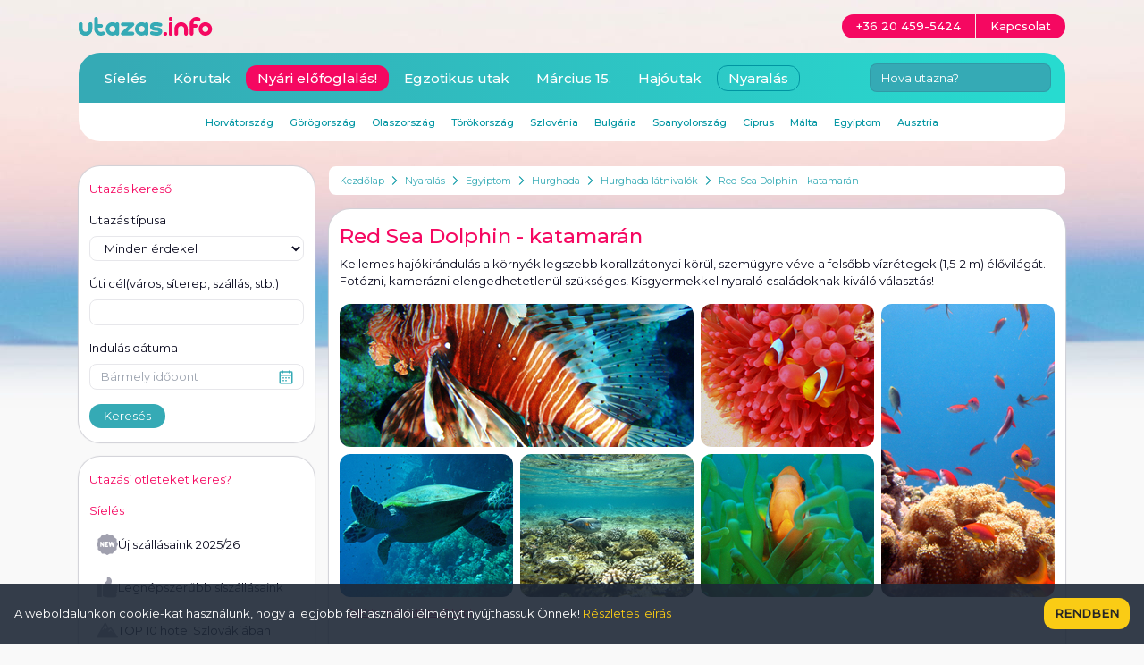

--- FILE ---
content_type: text/html; charset=utf-8
request_url: https://www.utazas.info/szallas/hurghada/red-sea-dolphin-katamaran
body_size: 23233
content:
<!DOCTYPE html>
<html lang="hu" prefix="og: http://ogp.me/ns#">
<head>
<meta charset="utf-8">
<meta http-equiv="X-UA-Compatible" content="IE=edge">
<meta name="viewport" content="width=device-width,initial-scale=1.0">
<link rel="preconnect" href="https://fonts.googleapis.com">
<link rel="preconnect" href="https://fonts.gstatic.com" crossorigin>
<link href="https://fonts.googleapis.com/css2?family=Montserrat:wght@400;500&display=swap" rel="stylesheet">
<title>Red Sea Dolphin - katamarán</title>
<link rel="apple-touch-icon" sizes="180x180" href="/apple-touch-icon.png">
<link rel="icon" type="image/png" href="/favicon-32x32.png" sizes="32x32">
<link rel="icon" type="image/png" href="/favicon-16x16.png" sizes="16x16">
<link rel="manifest" href="/manifest.json">
<meta name="theme-color" content="#ffffff">
<meta name="description" content="Hurghada">
<meta property="fb:app_id" content="138081446316071">
<meta property="og:title" content="Red Sea Dolphin - katamarán">
<meta property="og:url" content="https://www.utazas.info/szallas/hurghada/red-sea-dolphin-katamaran">
<meta property="og:site_name" content="utazas.info">
<link rel="stylesheet" href="/style/jquery-ui.css?1700171827" type="text/css" media="screen" />
<link rel="stylesheet" href="/style/jquery.fancybox.css?1699656835" type="text/css" media="screen" />
<meta property="og:image" content="/infopage/red-sea-dolphin-katamaran--0.jpg?zoom"><link rel="stylesheet" href="/build/app.css?1744021739">
</head>
<body class="pt-[122px] sm:pt-[68px] lg:pt-[186px] bg-gray-light bg-main bg-no-repeat bg-top 2xl:bg-full text-black text-sm break-words" data-theme="nyaralas" itemscope itemtype="http://schema.org/WebPage">
<div class="container"> <div class="flex flex-wrap -mx-2"> <div class="w-full lg:w-3/4 lg:order-2 px-2 space-y-4"> <div class="flex items-center bg-white px-1 py-2 mb-4 rounded-sm text-xs overflow-hidden" itemprop="breadcrumb"> <a href="/" class="text-secondary hover:text-secondary-dark px-2 flex-shrink-0">Kezdőlap</a> <span class="flex-shrink-0"> <svg xmlns="http://www.w3.org/2000/svg" width="7" height="10" fill="none"><path fill-rule="evenodd" d="M4.755 5L.653.898l.795-.795L6.346 5 1.449 9.898.653 9.102 4.755 5z" fill="#0095a2"/></svg> </span> <a href="/nyaralas" class="text-secondary hover:text-secondary-dark px-2 flex-shrink-0">Nyaralás</a> <span class="flex-shrink-0"> <svg xmlns="http://www.w3.org/2000/svg" width="7" height="10" fill="none"><path fill-rule="evenodd" d="M4.755 5L.653.898l.795-.795L6.346 5 1.449 9.898.653 9.102 4.755 5z" fill="#0095a2"/></svg> </span> <a href="/nyaralas/egyiptom" class="text-secondary hover:text-secondary-dark px-2 flex-shrink-0">Egyiptom</a> <span class="flex-shrink-0"> <svg xmlns="http://www.w3.org/2000/svg" width="7" height="10" fill="none"><path fill-rule="evenodd" d="M4.755 5L.653.898l.795-.795L6.346 5 1.449 9.898.653 9.102 4.755 5z" fill="#0095a2"/></svg> </span> <a href="/szallas/hurghada" class="text-secondary hover:text-secondary-dark px-2 flex-shrink-0">Hurghada</a> <span class="flex-shrink-0"> <svg xmlns="http://www.w3.org/2000/svg" width="7" height="10" fill="none"><path fill-rule="evenodd" d="M4.755 5L.653.898l.795-.795L6.346 5 1.449 9.898.653 9.102 4.755 5z" fill="#0095a2"/></svg> </span> <a href="/szallas/hurghada/latnivalok" class="text-secondary hover:text-secondary-dark px-2 flex-shrink-0">Hurghada látnivalók</a> <span class="flex-shrink-0"> <svg xmlns="http://www.w3.org/2000/svg" width="7" height="10" fill="none"><path fill-rule="evenodd" d="M4.755 5L.653.898l.795-.795L6.346 5 1.449 9.898.653 9.102 4.755 5z" fill="#0095a2"/></svg> </span> <a href="/szallas/hurghada/red-sea-dolphin-katamaran" class="text-secondary hover:text-secondary-dark px-2 flex-shrink-0">Red Sea Dolphin - katamarán</a> </div><section class="card editor-content"> <h1>Red Sea Dolphin - katamarán</h1><p>Kellemes hajókirándulás a környék legszebb korallzátonyai körül, szemügyre véve a felsőbb vízrétegek (1,5-2 m) élővilágát. Fotózni, kamerázni elengedhetetlenül szükséges! Kisgyermekkel nyaraló családoknak kiváló választás!<div class="my-4"><div class="grid grid-flow-dense grid-cols-2 md:grid-cols-4 auto-rows-[160px] gap-2"><a href="/infopage/red-sea-dolphin-katamaran--0.jpg?zoom" class="lightbox rounded-md overflow-hidden col-span-2" data-fancybox-group="gallery" data-fancybox-title=""><img src="/infopage/red-sea-dolphin-katamaran--0.jpg?view=magazine&size=w-396;h-160" alt="" title="" class="w-full h-full object-cover hover:scale-110 duration-500" ></a><a href="/infopage/red-sea-dolphin-katamaran--1.jpg?zoom" class="lightbox rounded-md overflow-hidden " data-fancybox-group="gallery" data-fancybox-title=""><img src="/infopage/red-sea-dolphin-katamaran--1.jpg?view=magazine&size=w-194;h-160" alt="" title="" class="w-full h-full object-cover hover:scale-110 duration-500" ></a><a href="/infopage/red-sea-dolphin-katamaran--2.jpg?zoom" class="lightbox rounded-md overflow-hidden row-span-2" data-fancybox-group="gallery" data-fancybox-title=""><img src="/infopage/red-sea-dolphin-katamaran--2.jpg?view=magazine&size=w-194;h-328;" alt="" title="" class="w-full h-full object-cover hover:scale-110 duration-500" ></a><a href="/infopage/red-sea-dolphin-katamaran--3.jpg?zoom" class="lightbox rounded-md overflow-hidden " data-fancybox-group="gallery" data-fancybox-title=""><img src="/infopage/red-sea-dolphin-katamaran--3.jpg?view=magazine&size=w-194;h-160" alt="" title="" class="w-full h-full object-cover hover:scale-110 duration-500" ></a><a href="/infopage/red-sea-dolphin-katamaran--4.jpg?zoom" class="lightbox rounded-md overflow-hidden " data-fancybox-group="gallery" data-fancybox-title=""><img src="/infopage/red-sea-dolphin-katamaran--4.jpg?view=magazine&size=w-194;h-160" alt="" title="" class="w-full h-full object-cover hover:scale-110 duration-500" ></a><a href="/infopage/red-sea-dolphin-katamaran--5.jpg?zoom" class="lightbox rounded-md overflow-hidden " data-fancybox-group="gallery" data-fancybox-title=""><img src="/infopage/red-sea-dolphin-katamaran--5.jpg?view=magazine&size=w-194;h-160" alt="" title="" class="w-full h-full object-cover hover:scale-110 duration-500" ></a></div><a href="#" class="block my-2 px-2 text-xs leading-xs text-secondary-dark js-open-gallery">Galéria megnyitása (6 kép)</a></div></p><p> </p><p><strong>A program ára: 35 EUR/felnőtt, 20 EUR/gyermek.</strong></p><p> </p><p><em>A feltüntetett árak tájékoztató jellegűek, az árváltoztatás jogát egyiptomi partnerünk fenntartja</em></p><div class="extra-info"><div class="extra-info__title">További programajánlataink Hurghadán</div><ul class="extra-info__list extra-info__list--cols"><li class="extra-info__arrow"><a href="/szallas/hurghada/giftun-sziget" class="extra-info__link">Giftun-sziget</a></li><li class="extra-info__arrow"><a href="/szallas/hurghada/mahmya-sziget" class="extra-info__link">Mahmya-sziget</a></li><li class="extra-info__arrow"><a href="/szallas/hurghada/sznorkelling-a-voros-tengerben" class="extra-info__link">Sznorkelling a Vörös-tengerben</a></li><li class="extra-info__arrow"><a href="/szallas/hurghada/palackos-buvarkodas" class="extra-info__link">Palackos búvárkodás</a></li><li class="extra-info__arrow"><a href="/szallas/hurghada/red-sea-dolphin-tengeralattjaro" class="extra-info__link">Red Sea Dolphin - tengeralattjáró</a></li><li class="extra-info__arrow"><a href="/szallas/hurghada/aqua-park-hurghada" class="extra-info__link">Aqua Park - Hurghada</a></li><li class="extra-info__arrow"><a href="/szallas/hurghada/sahara-park" class="extra-info__link">Sahara Park</a></li><li class="extra-info__arrow"><a href="/szallas/hurghada/quad-motoros-szafari" class="extra-info__link">Quad motoros szafari</a></li><li class="extra-info__arrow"><a href="/szallas/hurghada/kairo-egynapos-busszal" class="extra-info__link">Kairó egynapos busszal</a></li><li class="extra-info__arrow"><a href="/szallas/hurghada/kairo-ketnapos-busszal" class="extra-info__link">Kairó kétnapos busszal</a></li><li class="extra-info__arrow"><a href="/szallas/hurghada/kairo-repulovel" class="extra-info__link">Kairó repülővel</a></li><li class="extra-info__arrow"><a href="/szallas/hurghada/luxor-varoslatogatas" class="extra-info__link">Luxor városlátogatás</a></li></ul></div></section> </div> <section class="hidden lg:block lg:w-1/4 lg:order-1 px-2 space-y-4"> <div class="card"> <div class="card-title">Utazás kereső</div> <form action="/kereses" method="get"> <label class="label" for="search-theme">Utazás típusa</label> <select name="theme" id="search-theme" class="input"> <option value="">Minden érdekel</option> <option value="sieles">Síelés</option> <option value="nyaralas">Nyaralás</option> <option value="korutak">Körutak</option> <option value="egzotikus-utak">Egzotikus utak</option> <option value="hajoutak">Hajóutak</option> </select> <label class="label mt-4" for="search-destination">Úti cél <span>(város, síterep, szállás, stb.)</span></label> <input type="text" size="20" name="destination" id="search-destination" class="input" value=""> <label class="label mt-4" for="search-date">Indulás dátuma</label> <div class="relative"> <input type="text" size="20" name="from" id="search-date" class="input datepicker" placeholder="Bármely időpont" autocomplete="off" value=""> <a href="#" class="absolute top-1/2 right-3 -translate-y-1/2 block w-4 h-4 js-open-calendar"><svg xmlns="http://www.w3.org/2000/svg" viewBox="0 0 16 16" fill="none"><path fill-rule="evenodd" d="M5 3.5H3.5v-.75H2V5h12V2.75h-1.5v.75H11v-.75H5v.75zm9 3H2V14h12V6.5zm-3-5.25H5V.5H3.5v.75H2a1.5 1.5 0 0 0-1.5 1.5V14A1.5 1.5 0 0 0 2 15.5h12a1.5 1.5 0 0 0 1.5-1.5V2.75a1.5 1.5 0 0 0-1.5-1.5h-1.5V.5H11v.75zM4.25 9.5V8h1.5v1.5h-1.5zm3 0h1.5V8h-1.5v1.5zm3 0V8h1.5v1.5h-1.5zm-6 1.5v1.5h1.5V11h-1.5zm4.5 1.5h-1.5V11h1.5v1.5z" fill="#35aab5"/></svg></a> </div> <div class="mt-4 flex justify-start"> <button type="submit" class="button button-basic">Keresés</button> </div> </form> </div> <div class="card"> <div class="card-title">Utazási ötleteket keres?</div> <ul> <li class="my-2 text-sm text-primary">Síelés <li class="my-2"> <a href="/uj-siszallasaink?icn=idea" class="flex gap-2 items-center p-2 text-sm truncate hover:bg-secondary-light fill-gray-semidark hover:fill-secondary rounded-md"> <span class="w-6 h-6 shrink-0"><svg xmlns="http://www.w3.org/2000/svg" viewBox="0 0 512 512"><path d="M509.991 248.501l-30.277-52.448V135.5a15 15 0 0 0-7.501-12.991l-52.446-30.276-30.275-52.446a15 15 0 0 0-12.991-7.5h-60.554L263.499 2.009c-4.64-2.678-10.357-2.679-14.999 0l-52.447 30.277H135.5a15 15 0 0 0-12.991 7.501L92.234 92.233l-52.447 30.276a15 15 0 0 0-7.501 12.991v60.553L2.009 248.501a15 15 0 0 0 0 14.998l30.276 52.448V376.5a15 15 0 0 0 7.501 12.991l52.447 30.276 30.276 52.446a15 15 0 0 0 12.991 7.501h60.554l52.447 30.277c2.32 1.339 4.91 2.009 7.5 2.009a14.99 14.99 0 0 0 7.499-2.009l52.447-30.277H376.5a15 15 0 0 0 12.991-7.5l30.275-52.446 52.446-30.276a15 15 0 0 0 7.501-12.991v-60.553L509.99 263.5a15 15 0 0 0 .001-14.999zM182.633 304.2a15 15 0 0 1-10.653 14.356c-6.374 1.928-13.186-.575-16.828-6.036l-36.786-55.179V304.2c0 8.284-6.716 15-15 15s-15-6.716-15-15v-96.4a15 15 0 0 1 10.653-14.356c6.327-1.914 13.161.536 16.828 6.036l36.786 55.179V207.8c0-8.284 6.716-15 15-15s15 6.716 15 15zm65.334-63.2c8.284 0 15 6.716 15 15s-6.716 15-15 15h-17.133v18.2h33.2c8.284 0 15 6.716 15 15s-6.716 15-15 15h-48.2c-8.284 0-15-6.716-15-15v-96.4c0-8.284 6.716-15 15-15h48.2c8.284 0 15 6.716 15 15s-6.716 15-15 15h-33.2V241zm183.252-29.562l-24.1 96.4c-1.618 6.47-7.313 11.096-13.977 11.352-.193.007-.388.011-.58.011a15 15 0 0 1-14.226-10.257l-17.903-53.71-17.903 53.71c-2.109 6.327-8.143 10.485-14.806 10.246-6.664-.256-12.359-4.882-13.977-11.352l-24.1-96.4a15 15 0 0 1 10.914-18.189c8.039-2.013 16.181 2.876 18.19 10.914l11.606 46.427 15.844-47.532a15 15 0 0 1 28.46 0l15.844 47.532 11.606-46.427c2.01-8.037 10.154-12.925 18.19-10.914a15 15 0 0 1 10.918 18.189z"/></svg></span> Új szállásaink 2025/26 </a> </li> <li class="my-2"> <a href="/legnepszerubb-siszallasok?icn=idea" class="flex gap-2 items-center p-2 text-sm truncate hover:bg-secondary-light fill-gray-semidark hover:fill-secondary rounded-md"> <span class="w-6 h-6 shrink-0"><svg xmlns="http://www.w3.org/2000/svg" viewBox="0 0 512 512"><path d="M0 173.34h120v316.72H0zm501.092 132.377c0-11.425-3.791-21.98-10.179-30.478C503.675 265.994 512 250.983 512 234.058c0-28.027-22.803-50.829-50.83-50.829H345.625l16.08-55.543v-26.613c0-49.039-39.897-88.936-88.936-88.936-11.891 0-21.564 9.674-21.564 21.564v59c-8.019 12.834-52.551 62.804-101.205 115.158v262.49l41.518 15.569c24.677 9.254 50.553 13.946 76.909 13.946h160.019c28.027 0 50.829-22.803 50.829-50.83 0-11.42-3.786-21.973-10.169-30.469 12.76-9.244 21.077-24.265 21.077-41.19 0-11.425-3.791-21.98-10.178-30.478 12.762-9.242 21.087-24.253 21.087-41.18z"/></svg></span> Legnépszerűbb síszállásaink </a> </li> <li class="my-2"> <a href="/jasna-a-legjobb-szlovak-sipalya?icn=idea" class="flex gap-2 items-center p-2 text-sm truncate hover:bg-secondary-light fill-gray-semidark hover:fill-secondary rounded-md"> <span class="w-6 h-6 shrink-0"><svg xmlns="http://www.w3.org/2000/svg" viewBox="0 0 489.854 489.854"><path d="M485.014 392.413l-148.913-211.11c-2.688-3.828-6.929-6.304-11.584-6.778-4.682-.451-9.3 1.092-12.719 4.287l-29.426 27.545-69.05-128.155c-2.8-5.172-8.161-8.433-14.046-8.512-5.778-.26-11.345 3.03-14.272 8.125L2.151 395.902c-2.879 5.016-2.863 11.185.016 16.192 2.911 5 8.26 8.085 14.034 8.085h457.138c.111-.016.222-.008.313 0 8.959 0 16.202-7.253 16.202-16.2 0-4.533-2.415-8.149-4.84-11.566zM289.175 244.384l31.169-29.197 61.973 87.856-52.577-54.766a4.62 4.62 0 0 0-3.26-1.401c-1.199-.008-2.387.474-3.256 1.338l-37.499 37.45a4.54 4.54 0 0 1-4.968.981 4.52 4.52 0 0 1-2.8-4.217l.143-34.056c4.05 0 8.037-1.162 11.075-3.988zm-90.581-125.189l40.203 74.591-30.189 26.628c-.933.832-2.184 1.235-3.415 1.124-1.251-.111-2.406-.736-3.165-1.717l-19.351-24.556c-.917-1.162-2.343-1.811-3.812-1.731-1.489.079-2.848.877-3.622 2.128l-29.255 46.65c-.917 1.447-2.565 2.27-4.273 2.111s-3.197-1.265-3.828-2.855l-3.923-9.936 64.63-112.437z"/></svg></span> TOP 10 hotel Szlovákiában </a> </li> <li class="my-2"> <a href="/alpesi-huttek?icn=idea" class="flex gap-2 items-center p-2 text-sm truncate hover:bg-secondary-light fill-gray-semidark hover:fill-secondary rounded-md"> <span class="w-6 h-6 shrink-0"><svg xmlns="http://www.w3.org/2000/svg" fill-rule="evenodd" image-rendering="optimizeQuality" shape-rendering="geometricPrecision" viewBox="0 0 512 512"><path d="M456 425H311V266c0-4-3-7-7-7h-86c-4 0-7 3-7 7v159H66c-4 0-7-3-7-7V318c0-2 1-3 2-4L256 70c1-2 3-3 5-3s4 1 6 3l195 244c1 1 1 2 1 4v100c0 4-3 7-7 7zM261 239c-27 0-49-22-49-49s22-49 49-49 49 22 49 49-22 49-49 49zm0-84c-19 0-35 16-35 35s16 35 35 35 35-16 35-35-16-35-35-35zM129 384h43v-15h-43zm0-57h43v-15h-43zm44 28v-14h-44v14zm-58 7v-28-1-28c0-4 3-7 7-7h57c4 0 7 3 7 7v86c0 4-3 7-7 7h-57c-4 0-7-3-7-7zm235 22h43v-15h-43zm0-57h43v-15h-43zm43 28v-14h-43v14zm-57 7v-28-1-28c0-4 3-7 7-7h57c4 0 7 3 7 7v86c0 4-3 7-7 7h-57c-4 0-7-3-7-7zm-39 63h-72V273h72zm208-100h-28v-7c0-5-2-9-5-13L277 61c-4-5-10-8-16-8s-12 3-16 8L50 305c-3 4-5 8-5 13v7H17c-3 0-5-1-6-4-1-2-1-5 1-7L256 9c1-2 3-3 5-3s4 1 6 3l244 305c1 2 2 5 0 7-1 3-3 4-6 4zM104 150H7c-2 0-4-1-6-3-1-2-1-4-1-6L48 14c1-3 4-5 7-5s5 2 6 5l49 127c1 2 1 4 0 6s-4 3-6 3zm243-63V62c0-4 3-7 7-7h32c4 0 7 3 7 7v82z"/><path d="M35 262V143c0-4 3-7 7-7 3 0 5 2 6 4 7-2 18-4 21-4 4 0 7 3 7 7v68zm411 188H77c-4 0-7-3-7-7s3-7 7-7h369c4 0 7 3 7 7s-3 7-7 7zm-55 28H131c-4 0-7-3-7-7s3-7 7-7h260c4 0 7 3 7 7s-3 7-7 7zm-38 28H169c-4 0-7-3-7-7s3-7 7-7h184c4 0 7 3 7 7s-3 7-7 7z"/></svg></span> Alpesi hütték </a> </li> <li class="my-2"> <a href="/ingyen-siberlet-akcio?icn=idea" class="flex gap-2 items-center p-2 text-sm truncate hover:bg-secondary-light fill-gray-semidark hover:fill-secondary rounded-md"> <span class="w-6 h-6 shrink-0"><svg xmlns="http://www.w3.org/2000/svg" viewBox="0 0 60 60"><path d="M34.5 31.238c-.119-.316-.883-.316-1 0l-2.439 6.45 6.816 2.479zm-11.128 4.818a.666.666 0 0 0-.373 0l-2.435 6.587 4.617-1.679zm-6.114-17.788A2.5 2.5 0 0 0 15.5 14H14v5c1.615 0 2.4.137 3.258-.732zm7.725-4.324L23.635 19h2.712z"/><circle cx="30" cy="7" r="1"/><path d="M26.417 44.316l-.544-1.475-6.217 2.259-3.284 8.886c.024-.019.083.012.178.012h6.468c-.096-.736-.118-.385 3.399-9.682zM47 1H13a5 5 0 0 0-5 5v48a5 5 0 0 0 5 5h34a5 5 0 0 0 5-5V6a5 5 0 0 0-5-5zm-9 11a1 1 0 0 1 0 2h-3a2 2 0 0 0 0 4 4 4 0 0 1 0 8h-3a1 1 0 0 1 0-2h3a2 2 0 0 0 0-4 4 4 0 0 1 0-8zm-8-8a3 3 0 1 1-3 3 3 3 0 0 1 3-3zm-9.965 20.74l3.051-11.317a2 2 0 0 1 3.811-.055l3.068 11.372a1 1 0 1 1-1.93.52L26.886 21H23.1l-1.137 4.26a1 1 0 0 1-1.93-.52zM14 25a1 1 0 0 1-2 0V13a1 1 0 0 1 1-1h2.5a4.5 4.5 0 0 1 0 9H14zm28.491 31H16.55a2.045 2.045 0 0 1-2.068-2.666l6.64-17.971a2.241 2.241 0 0 1 4.127 0l2.161 5.854v.019l.083.225 4.132-10.931a2.6 2.6 0 0 1 4.744 0l8.491 22.462A2.31 2.31 0 0 1 42.491 56zM44 18a4 4 0 0 1 0 8h-3a1 1 0 0 1 0-2h3a2 2 0 0 0 0-4 4 4 0 0 1 0-8h3a1 1 0 0 1 0 2h-3a2 2 0 0 0 0 4zm-5.191 24.634l-8.456-3.074-5.345 14.14c-.174.444 1.472.3 17.483.3.252 0 .555-.163.5-.3z"/></svg></span> Ingyen síbérlet akció </a> </li> <li class="my-2"> <a href="/olcso-siszallasok?icn=idea" class="flex gap-2 items-center p-2 text-sm truncate hover:bg-secondary-light fill-gray-semidark hover:fill-secondary rounded-md"> <span class="w-6 h-6 shrink-0"><svg xmlns="http://www.w3.org/2000/svg" viewBox="0 0 50 50"><path d="M10.8 9.8c-.5-.2-1-.3-1.5-.3v4l1.5-1.1zm38.1 14.5c-.3-1.2-1.3-2-2.5-2.2-.7-.1-1.3.4-1.3 1-.1.6.4 1.2 1 1.3.3 0 .5.2.6.4.1.3 0 .8-.5 1.1-.2.2-1 .6-2.4.3-.4-4.7-3-8.9-7.1-11.7-1.5 3.6-5.1 6.1-9.3 6.1-5.5 0-10-4.5-10-10v-.4A7.68 7.68 0 0 0 12.8 8v5.4c-4 2.3-6.9 5.8-8.1 9.8H1v8.3h3.7c1.4 4.6 5 8.5 9.9 10.7v4.9h5.6v-3.2a23.08 23.08 0 0 0 3.7.3c1.3 0 2.5-.1 3.7-.3v3.2h5.6v-4.9c5.9-2.7 10-7.8 10.4-13.7 2.1.3 3.3-.4 3.9-.9 1.2-.6 1.7-2 1.4-3.3zm-38.7-1.5a1.58 1.58 0 0 1-1.6-1.6 1.58 1.58 0 0 1 1.6-1.6 1.58 1.58 0 0 1 1.6 1.6c.1.9-.7 1.6-1.6 1.6zM27.4 2.7c-4.4 0-8 3.6-8 8s3.6 8 8 8 8-3.6 8-8-3.6-8-8-8zm.3 7.4c.4.2 2.3.7 2.3 2.5 0 .6-.2 2-2.1 2.1v1.1h-.8v-1c-.7-.1-1.3-.3-1.7-.8-.4-.4-.6-1-.6-1.7h1.5c0 1.1.8 1.3 1.2 1.3.3 0 1-.1 1-.9s-.7-1-1.1-1.2-2.3-.6-2.3-2.5c0-.6.3-1.9 2.1-2.1V5.7h.8v1.2c.6.1 2 .4 2 2.5h-1.5c.1-1-.7-1.3-1-1.3-.8 0-.9.6-.9.9 0 .6.7.9 1.1 1.1z"/></svg></span> Olcsó síszállások </a> </li> <li class="my-2"> <a href="/csaladi-siajanlatok?icn=idea" class="flex gap-2 items-center p-2 text-sm truncate hover:bg-secondary-light fill-gray-semidark hover:fill-secondary rounded-md"> <span class="w-6 h-6 shrink-0"><svg xmlns="http://www.w3.org/2000/svg" viewBox="0 0 66 66"><path d="M45.4 49.1c0 .3-.2.6-.4.8l1.5 11.4c.2 1.3-.5 2.6-1.5 3.3.3.3 2.9-.1 3.2-2.5l1.7-14c-1.5-.1-2.9-.3-4.3-.7zm12.7-2.2c-1.8.6-3.7 1-5.6 1.1l1.7 14c.5 3.8 6.1 3 5.7-.7z"/><circle cx="15" cy="6.4" r="5.5"/><path d="M21.6 52.6c-.9-.4-1.5-.8-1.8-1l1.4-7c-1.9 1.5-4.6-.7-3.5-3 0-.1 4.1-8.3 3.8-7.8.3-.5.7-1 1.3-1.2l.6-7.6c.1.5.3.9.4 1.4.7-1.2 2-2 3.4-2-.7-2.5-1.6-4.9-2.7-7.4-2.7-5.9-17.5-4.6-19.5.1-2.4 5.6-3.7 11-4 16.2-.1 2.5 3.7 2.7 3.8.2.1-2.8.7-5.7 1.5-8.7l1.4 18.4c0 .3.3.5.6.6L6.2 61.4c-.4 3.7 5.2 4.5 5.7.7L14 43.8h1.6L17.8 62c.3 2.3 3.1 3.3 4.7 1.8-.6-.5-1-1.3-1-2.1v-9.1zm39.6-23c-.3-2.6-1.5-5.4-2.7-7.7v3.9L62.1 44c-5 3-10.8 3.9-16.5 2.3.1-1.2-.3 4.4.9-11.8 2.2-1.2 4.6-3.5 5.1-8.2.1-1.6-1-3-2.6-3.1s-3 1-3.1 2.6-.6 2.5-1.2 3.1c-.4-.2-.9-.4-1.3-.6l.4-2.1c1.6-2.6.6-6-2.1-7.3 2.5-4.9 1.9-4.3 2.9-4.9 4-2 8-2.3 12.2-.5 3.8 1.6 7.7 11.4 8.3 15.5.2 2.6-3.5 3.2-3.9.6zM51 11.9c3 0 5.5-2.4 5.5-5.5 0-3-2.5-5.5-5.5-5.5s-5.5 2.5-5.5 5.5c.1 3.1 2.5 5.5 5.5 5.5zM39.4 27.8c2.4 0 4.1-2 4.1-4.2 0-1.6-1-3.1-2.4-3.8-.5-.2-1.1-.4-1.7-.4-2.3 0-4.1 1.8-4.1 4.1 0 2.4 1.9 4.3 4.1 4.3zm6.2 33.6l-1.5-11.1-.1-.9c.2 0 .4-.2.4-.4l1.2-15c3.2-1.4 4.7-4.2 5-7.7.1-1-.7-2-1.7-2.1s-2 .7-2.1 1.7c-.1 1.7-.7 3.3-2.1 4.2-1.2-.7-2.8-1.3-4.2-1.5-.1-.1-.9.4-2.4 0-.2 0-1.6.1-3.2 1-1.2.6-3 1.9-2.8 3.1a1.98 1.98 0 0 1 1.1 1.1c0 .1 4.1 8.3 3.8 7.8.9 2-1 4.1-3 3.2 0 .1.3 4.4.3 4.1 0 .2.2.4.4.4l-1.6 12c-.4 3.1 4.3 3.8 4.7.6l1-7.4.5 3.6.5 4c.3 2.4 3.1 3.6 5 2.4-.5-.1-.9-.2-1.3-.5 1.5-.2 2.3-1.4 2.1-2.6zM22.4 53l.1.6v8.1c0 2.5 3.8 2.5 3.8 0v-7.8a13.77 13.77 0 0 1-3.9-.9h0zm10.2 10.2c.7-1.1.3-1.9.4-7.4l-.7 5.5c-.1.6.1 1.3.3 1.9zm-4.3-1.5c0 2.5 3.8 2.5 3.8 0V53c-1.2.5-2.5.8-3.8.9zM24 28.6c0 4.3 6.6 4.3 6.6 0a3.33 3.33 0 0 0-3.3-3.3 3.33 3.33 0 0 0-3.3 3.3zm9.8 22.6c0-.1-2.3-11.6-2.1-10.9v-1.2c0 .1 2.1 4.3 2.1 4.2.8 1.7 3.4.5 2.6-1.3-4.1-8.3-3.5-8.3-6.3-9.2-.4-.1-.7-.2-1.1-.3-.8.4-2.1.4-3.1 0-.8.2-1.9.5-2.8 1-.2.1-.5.3-.6.6-6.6 13.4.4-.8-3.8 7.8-.3.6-.1 1.3.4 1.7.6.6 1.8.3 2.2-.5.4-.9 2-4.1 1.9-3.9v.9L21.1 51c4.1 2.7 8.7 2.6 12.7.2z"/></svg></span> Családi síajánlatok </a> </li> <li class="my-2"> <a href="/kozeli-sipalyak?icn=idea" class="flex gap-2 items-center p-2 text-sm truncate hover:bg-secondary-light fill-gray-semidark hover:fill-secondary rounded-md"> <span class="w-6 h-6 shrink-0"><svg xmlns="http://www.w3.org/2000/svg" viewBox="0 0 493.007 493.007"><path d="M218.174 103.082c-19.282 7.213-29.089 28.714-21.865 48.004s28.73 29.087 48.013 21.872c19.318-7.229 29.072-28.713 21.849-48.012-7.208-19.299-28.682-29.087-47.997-21.864zm207.294 228.956c-9.35-.699-17.155 6.11-17.889 15.258l-2.823 35.62-30.498 20.468-45.743-68.319c-4.575-6.842-12.238-10.98-20.468-11.063l-47.996-.463V304.63c2.566 1.534 5.487 2.426 8.507 2.426 1.67 0 3.344-.25 4.998-.77l51.717-16.296c8.746-2.761 13.615-12.094 10.856-20.852a16.59 16.59 0 0 0-20.858-10.851l-39.62 12.483-15.567-24.121V232.49c.017-18.303-14.583-33.154-33.113-33.154-30.266 0-34.002 24.514-34.002 33.304l-.021 115.184c0 13.773 10.927 25.037 24.688 25.176l76.779.738 38.451 57.438-46.795 31.414c-7.614 5.115-9.643 15.437-4.53 23.059 3.198 4.779 8.458 7.36 13.815 7.36 3.182 0 6.408-.909 9.252-2.823l125.357-84.146c4.205-2.825 6.898-7.426 7.305-12.482l3.455-43.631c.718-9.156-6.103-17.159-15.257-17.889zM347.345 10.673c-3.279-8.561-12.869-12.864-21.475-9.56L62.9 102.043a16.62 16.62 0 0 0-9.562 21.474c2.534 6.606 8.832 10.672 15.518 10.672 1.98 0 3.992-.357 5.957-1.112l68.854-26.424v246.495c0 39.693 32.304 71.994 72.005 71.994h54.832a16.62 16.62 0 1 0 0-33.241h-54.832c-21.377 0-38.761-17.385-38.761-38.753V93.894l160.871-61.745a16.62 16.62 0 0 0 9.563-21.476z"/></svg></span> Közeli sípályák </a> </li> <li class="my-2"> <a href="/wellness-siutak?icn=idea" class="flex gap-2 items-center p-2 text-sm truncate hover:bg-secondary-light fill-gray-semidark hover:fill-secondary rounded-md"> <span class="w-6 h-6 shrink-0"><svg xmlns="http://www.w3.org/2000/svg" viewBox="0 0 48 48"><path d="M25.026 26.2a15.561 15.561 0 0 0 4.5-2.609l2.055-1.724-1.67 2.214a.818.818 0 0 0 1.2 1.1 21.032 21.032 0 0 0 2.793-2.8l.414-2.183 7.264-7.12H34.5l-3.934 5.957a13.526 13.526 0 0 0-4.88 3.264c-1.625 2.019-2.58 4.391-.66 3.901zm15.685-2.781l-1.861-.213a3.784 3.784 0 0 0-2.508.588c-1.568 1.026-4.134 2.835-3.959 3.576a1.745 1.745 0 0 0 1.3 1.291 13.539 13.539 0 0 0 3.064.044c3.834-.3 5.429-2.178 5.429-2.178l5.077-2.95v-6.239zM16.327 8.984a16.454 16.454 0 0 1 3.515 1.339 3.2 3.2 0 0 0-2.876-3.056 5.879 5.879 0 0 0-2.923.229s.383.987 2.284 1.488zM11.843 13.1l3.277.456a22.226 22.226 0 0 1 3.706.661 9.809 9.809 0 0 1 2.281 1.008 2.838 2.838 0 0 0-.19-2.05c-.62-1.2-2.856-2.188-4.968-2.738-2.693-.7-3.285-2.347-3.285-2.347a7.343 7.343 0 0 0-3.364.664 4.483 4.483 0 0 0-2.2 2.125 13.853 13.853 0 0 0 1.847 1.3 8.89 8.89 0 0 0 2.896.921zm-1.151 5.271c3.082-.276 6.276-.257 8.13.614a2.632 2.632 0 0 1 1.347 1.466 3.771 3.771 0 0 0 1.489-2.94 8.288 8.288 0 0 0-3.266-1.86 21 21 0 0 0-3.459-.608l-3.327-.464a10.314 10.314 0 0 1-3.384-1.086A15 15 0 0 1 6.233 12.1c-.823.851-2.185 2.5-2.033 3.991.206 1.992 1.919 2.69 6.492 2.28zM5.484 29.094A2.231 2.231 0 0 1 4.3 27.815a5.164 5.164 0 0 1 .163-2.637l.152-.784c-.025-.11-.09-.309-.17-.543C2.968 24.865.75 26.521.75 27.343c0 1.525 2.154 3.363 3.6 4.427l1.134-2.676zM36.863 30.2l-1.7.068a8.45 8.45 0 0 1-1.813-.146 3.21 3.21 0 0 1-2.422-2.409 1.867 1.867 0 0 1-.015-.855 2.382 2.382 0 0 1-.348.032 2.329 2.329 0 0 1-1.693-.735l-.123-.142A12.056 12.056 0 0 1 25.4 27.65a3.239 3.239 0 0 1-.825.113 2.038 2.038 0 0 1-1.9-1.137c-.777-1.623.821-4 1.844-5.268.116-.144.248-.278.377-.415l-.955.1c-1.314.137-2.571.4-2.571.4L19.351 22.9l-.607-1.981a1.162 1.162 0 0 0-.561-.578 10.369 10.369 0 0 0-4.261-.629l-3.1.152-2.356.118a7.739 7.739 0 0 1-4.116-.91l.04.145 1.723 5.072c.049.542-.591 2.462-.394 3.053s1.527.64 1.625.985a18.406 18.406 0 0 0 .985 1.822s.11.481.287.985a1.132 1.132 0 0 0 1.76.527 37.434 37.434 0 0 0 3.174-2.894l6.369-.368a11.783 11.783 0 0 1-3.047 2.919 19.992 19.992 0 0 1-5.072 2.457l.459-1.724-.953.8A2.6 2.6 0 0 1 9.7 33.4a2.646 2.646 0 0 1-2.491-1.764l-.274-.907-.294-.5s-3.671 7.845-2.448 9.952c1.12 1.928 6.466.725 12.073-1.462 7.119-2.775 7.652-3.809 9.118-3.487 8.336 1.832 21.87.731 21.87.731V25.312l-4.142 2.406a9.9 9.9 0 0 1-6.249 2.482z"/></svg></span> Wellness síutak </a> </li> <li class="my-2"> <a href="/sipalyak-kezdoknek?icn=idea" class="flex gap-2 items-center p-2 text-sm truncate hover:bg-secondary-light fill-gray-semidark hover:fill-secondary rounded-md"> <span class="w-6 h-6 shrink-0"><svg xmlns="http://www.w3.org/2000/svg" viewBox="0 0 512 512"><path d="M482.197 43.99C472.112 16.284 446.065 0 419.484 0c-24.689 0-49.06 13.898-60.582 38.608-15.564 33.376-1.071 73.195 32.307 88.759 8.967 4.182 18.446 6.302 28.176 6.302 46.156 0 78.732-45.945 62.812-89.679zm-58.232 416.899c-8.36-3.894-18.293-.282-22.191 8.076-3.881 8.325-13.797 11.949-22.131 8.105L271.56 425.482c-.046-.022-.092-.037-.138-.058l35.299-75.699a33.04 33.04 0 0 0-4.098-34.672l-50.134-63.175 30.538-24.425c3.035 2.482 97.401 46.133 96.286 45.613 16.841 7.853 36.695.331 44.38-16.153 7.769-16.662.509-36.611-16.154-44.379l-47.82-22.299-27.621-75.89C325.882 97.267 306.705 87.9 289.124 94.3c-5.349 2.077-51.725 39.417-80.238 62.322l-68.648-32.012 7.056-15.134c3.897-8.358.281-18.293-8.076-22.19s-18.293-.281-22.19 8.077l-7.056 15.133-15.134-7.056c-8.357-3.896-18.293-.281-22.19 8.076s-.282 18.294 8.076 22.191l15.134 7.056-7.056 15.134c-5.175 11.097 2.99 23.758 15.122 23.758 6.288 0 12.312-3.57 15.144-9.646l7.056-15.132 53.531 24.962c-1.113.87-8.391 6.095-16.64 12.631-7.131 5.659-11.606 13.704-12.599 22.653-.97 8.727 1.506 17.275 6.967 24.069l80.039 101.097-26.534 56.901-161.416-75.269c-8.358-3.896-18.292-.282-22.19 8.077a16.7 16.7 0 0 0 8.076 22.19l329.977 155.056.135.065c25.035 11.675 54.898.802 66.571-24.229 3.897-8.358.282-18.293-8.076-22.191z"/></svg></span> Sípályák kezdőknek </a> </li> <li class="my-2 text-sm text-primary">Nyaralás <li class="my-2"> <a href="/uj-szallasaink?icn=idea" class="flex gap-2 items-center p-2 text-sm truncate hover:bg-secondary-light fill-gray-semidark hover:fill-secondary rounded-md"> <span class="w-6 h-6 shrink-0"><svg xmlns="http://www.w3.org/2000/svg" viewBox="0 0 512 512"><path d="M509.991 248.501l-30.277-52.448V135.5a15 15 0 0 0-7.501-12.991l-52.446-30.276-30.275-52.446a15 15 0 0 0-12.991-7.5h-60.554L263.499 2.009c-4.64-2.678-10.357-2.679-14.999 0l-52.447 30.277H135.5a15 15 0 0 0-12.991 7.501L92.234 92.233l-52.447 30.276a15 15 0 0 0-7.501 12.991v60.553L2.009 248.501a15 15 0 0 0 0 14.998l30.276 52.448V376.5a15 15 0 0 0 7.501 12.991l52.447 30.276 30.276 52.446a15 15 0 0 0 12.991 7.501h60.554l52.447 30.277c2.32 1.339 4.91 2.009 7.5 2.009a14.99 14.99 0 0 0 7.499-2.009l52.447-30.277H376.5a15 15 0 0 0 12.991-7.5l30.275-52.446 52.446-30.276a15 15 0 0 0 7.501-12.991v-60.553L509.99 263.5a15 15 0 0 0 .001-14.999zM182.633 304.2a15 15 0 0 1-10.653 14.356c-6.374 1.928-13.186-.575-16.828-6.036l-36.786-55.179V304.2c0 8.284-6.716 15-15 15s-15-6.716-15-15v-96.4a15 15 0 0 1 10.653-14.356c6.327-1.914 13.161.536 16.828 6.036l36.786 55.179V207.8c0-8.284 6.716-15 15-15s15 6.716 15 15zm65.334-63.2c8.284 0 15 6.716 15 15s-6.716 15-15 15h-17.133v18.2h33.2c8.284 0 15 6.716 15 15s-6.716 15-15 15h-48.2c-8.284 0-15-6.716-15-15v-96.4c0-8.284 6.716-15 15-15h48.2c8.284 0 15 6.716 15 15s-6.716 15-15 15h-33.2V241zm183.252-29.562l-24.1 96.4c-1.618 6.47-7.313 11.096-13.977 11.352-.193.007-.388.011-.58.011a15 15 0 0 1-14.226-10.257l-17.903-53.71-17.903 53.71c-2.109 6.327-8.143 10.485-14.806 10.246-6.664-.256-12.359-4.882-13.977-11.352l-24.1-96.4a15 15 0 0 1 10.914-18.189c8.039-2.013 16.181 2.876 18.19 10.914l11.606 46.427 15.844-47.532a15 15 0 0 1 28.46 0l15.844 47.532 11.606-46.427c2.01-8.037 10.154-12.925 18.19-10.914a15 15 0 0 1 10.918 18.189z"/></svg></span> Új szállásaink 2026 </a> </li> <li class="my-2"> <a href="/buszos-korutak?icn=idea" class="flex gap-2 items-center p-2 text-sm truncate hover:bg-secondary-light fill-gray-semidark hover:fill-secondary rounded-md"> <span class="w-6 h-6 shrink-0"><svg xmlns="http://www.w3.org/2000/svg" viewBox="0 0 18 12"><path d="M15.605 4.45h-.7l-1.04-2.6a1.38 1.38 0 0 0-1.29-.87h-9.49C1.925.97.995 1.9.995 3.06v4.87c0 .38.31.7.7.7h.39a2.39 2.39 0 1 0 4.78 0h4.96a2.39 2.39 0 1 0 4.78 0v-.07a.7.7 0 0 0 .4-.62V5.85c0-.77-.62-1.39-1.39-1.39l-.01-.01zm-11.61.04h-2V3.34a.85.85 0 0 1 .85-.85h1.15v2zm.48 4.52c-.22 0-.39-.17-.39-.39h.78c0 .22-.17.39-.39.39zm2.52-4.52h-2v-2h2v2zm3 0h-2v-2h2v2zm1.28-.04c-.3 0-.54-.18-.54-.39V2.49h1.44c.44 0 .82 2 .82 2l-1.72-.04zm2.94 4.56c-.22 0-.39-.17-.39-.39h.78c0 .22-.17.39-.39.39z"/></svg></span> Buszos körutak </a> </li> <li class="my-2"> <a href="/repulos-korutak?icn=idea" class="flex gap-2 items-center p-2 text-sm truncate hover:bg-secondary-light fill-gray-semidark hover:fill-secondary rounded-md"> <span class="w-6 h-6 shrink-0"><svg xmlns="http://www.w3.org/2000/svg" viewBox="0 0 512 512"><path d="M321.37 414.028a159.114 159.114 0 0 0 29.426-74.41 99.386 99.386 0 0 1-12.344.818c-16.833 0-30.268-4.939-40.109-14.779-10.481-10.481-16.918-20.173-22.089-27.961-10.861-16.354-14.927-22.473-42.939-17.805a89.156 89.156 0 0 1-14.593 1.329c-23.173 0-29.349-12.189-34.058-21.479-3.281-6.471-5.418-10.226-11.194-12.152-13.294-4.431-21.8-11.251-25.291-20.269-5.517-14.266 3.011-29.477 9.239-40.583l3.427-6.315c1.782-3.559 1.823-9.724.209-17.407a159.9 159.9 0 0 0-84.43 46.248 37.7 37.7 0 0 1 10.029 10.295c5.363 8.044 14.215 14.28 23.586 20.882C126.063 251.589 144 264.226 144 288c0 20.654-9.075 28.367-17.081 35.171-6.45 5.482-12.02 10.216-15.158 22.769-1.1 4.4-1.908 8.959-2.689 13.368-3.755 21.2-7.973 44.976-47.4 53.407a159.81 159.81 0 0 0 249.76 13.63zm-157.74-92.337a67.99 67.99 0 0 1 24.935-14.611c14.061-4.474 35.358-5.481 56.958 15.132a7.992 7.992 0 0 1 1.133 1.35c5.709 8.564 12.016 9.668 20 11.067 9.554 1.673 22.639 3.965 28.931 22.841 4.263 12.787 1.51 29.689-7.546 46.386a8 8 0 0 1-6.843 14.452c-.684-.313-1.359-.652-2.039-.975-11.644 14.748-27.3 25.518-43.932 29.819a57.945 57.945 0 0 1-14.449 2c-8.033 0-14.882-2.166-20.466-6.49C189.184 434.049 184 417.949 184 392c0-7.254-7.022-14.672-13.813-21.846-5.962-6.3-12.127-12.811-14.846-20.434-3.5-9.82-.711-19.249 8.289-28.029zM200 392c0 20.031 3.4 32.822 10.109 38.016 4.566 3.534 11.669 4.089 21.115 1.646 12.5-3.231 24.366-11.164 33.621-22.1l-2.185-1.341a8 8 0 1 1 8.609-13.487c.869.555 1.756 1.085 2.639 1.62a1.21 1.21 0 0 0 .035-.061c6.777-12.464 9.255-25.4 6.468-33.765-3.275-9.822-7.7-10.6-16.514-12.141-8.714-1.526-20.59-3.606-30.018-17.165-10.281-9.572-20.288-12.763-29.051-12.763-16.911 0-29.2 11.87-29.975 12.634l-.042.041c-8.326 8.116-6.108 12.176 7 26.018C190.334 368.163 200 378.374 200 392zm22.663-34.662a8 8 0 0 1 11.161 1.852 137.319 137.319 0 0 0 12.018 14.559 8 8 0 1 1-11.605 11.013 153.115 153.115 0 0 1-13.425-16.262 8 8 0 0 1 1.851-11.162zM256 112a32 32 0 0 0-64 0c0 12.3 17.591 43.418 32 65.608 14.409-22.19 32-53.308 32-65.608zm-48 0a16 16 0 1 1 16 16 16.019 16.019 0 0 1-16-16zm-29.47 120.411c12.295 4.1 16.791 12.968 20.405 20.1 4.754 9.381 7.9 15.576 31.75 11.6 17.528-2.921 29.478-1.991 38.747 3.015 8.929 4.823 14.129 12.654 20.151 21.721 5.026 7.569 10.723 16.147 20.074 25.5 8.959 8.96 23.184 11.946 42.3 8.946l.042-3.289a160.057 160.057 0 0 0-104.365-150.058c-8 13.382-15.309 24.078-17.051 26.6a8 8 0 0 1-13.166 0c-2.156-3.122-12.834-18.761-22.807-36.52l-2.61-.027a161.03 161.03 0 0 0-15.082.716c2.2 11.089 1.62 20.106-1.764 26.866-1.108 2.214-2.406 4.529-3.78 6.98-4.933 8.8-11.072 19.747-8.272 26.987 1.685 4.357 6.875 8.012 15.428 10.863zM52.431 398.152c34.4-5.154 37.03-19.868 40.886-41.635.829-4.679 1.686-9.517 2.922-14.458 4.385-17.537 13.219-25.046 20.318-31.079C123.693 304.915 128 301.254 128 288c0-15.474-12.5-24.282-26.976-34.479-10.159-7.158-20.664-14.559-27.68-25.083A21.046 21.046 0 0 0 66 221.506a159.684 159.684 0 0 0-13.569 176.646zM429.855 37.287L384 64.8a8 8 0 0 1-9.772-1.2l-5.657-5.657a16 16 0 0 0-22.814.189c-6.036 6.234-5.778 16.474.575 22.828l5.268 5.268A8 8 0 0 1 352.8 96l-27.514 45.856a7.989 7.989 0 0 0 1.2 9.773l8.137 8.138 39.6-39.6a8 8 0 0 1 11.313 0l22.628 22.627a8 8 0 0 1 0 11.313l-2.481 2.481a7.987 7.987 0 0 0-1.2 9.772l5.272 8.787 53.392-53.392-8.787-5.272a7.988 7.988 0 0 0-9.772 1.2l-2.481 2.481a8 8 0 0 1-11.313 0l-22.627-22.625a8 8 0 0 1 0-11.313l39.6-39.6-8.138-8.137a7.991 7.991 0 0 0-9.774-1.202z"/><path d="M337.672 431.841c-.127 0-.253 0-.381-.008-3.78-.178-7.607-.5-11.375-.959-3.193-.389-15.411-.884-18.564-1.47a8 8 0 0 1 2.927-15.731c2.825.526 14.709.97 17.572 1.318 3.376.411 6.8.7 10.189.859a8 8 0 0 1-.368 15.991zm34.792-2.613a8 8 0 0 1-1.561-15.846 135.3 135.3 0 0 0 18.176-4.98 8.002 8.002 0 0 1 5.3 15.1 151.266 151.266 0 0 1-20.333 5.571 8.041 8.041 0 0 1-1.582.155zm50.558-20.74a8 8 0 0 1-4.395-14.691 136.968 136.968 0 0 0 15.031-11.416 8 8 0 1 1 10.534 12.043 153.151 153.151 0 0 1-16.79 12.752 7.964 7.964 0 0 1-4.38 1.312zm39.198-38.081a8 8 0 0 1-6.554-12.578 135.461 135.461 0 0 0 9.689-16.192 8 8 0 1 1 14.271 7.235 151.5 151.5 0 0 1-10.838 18.111 7.991 7.991 0 0 1-6.568 3.424zm22.14-49.99a8.01 8.01 0 0 1-7.807-9.783 137.534 137.534 0 0 0 2.438-13.984l.488-4.67a8 8 0 0 1 15.94 1.393l-.545 5.212a154.163 154.163 0 0 1-2.722 15.61 8.005 8.005 0 0 1-7.792 6.222zm1.886-54.631a8 8 0 0 1-7.893-6.755 135.1 135.1 0 0 0-4.237-18.376 8 8 0 0 1 15.3-4.677 151.246 151.246 0 0 1 4.74 20.56 8 8 0 0 1-6.656 9.149 8.131 8.131 0 0 1-1.254.099zm-18.664-51.363a8 8 0 0 1-6.87-3.888 136.9 136.9 0 0 0-10.8-15.478 8 8 0 0 1 12.456-10.043 153.007 153.007 0 0 1 12.071 17.294 8 8 0 0 1-6.853 12.115z"/></svg></span> Repülős körutak </a> </li> <li class="my-2"> <a href="/legnepszerubb-horvat-szallasok?icn=idea" class="flex gap-2 items-center p-2 text-sm truncate hover:bg-secondary-light fill-gray-semidark hover:fill-secondary rounded-md"> <span class="w-6 h-6 shrink-0"><svg xmlns="http://www.w3.org/2000/svg" viewBox="0 0 512 512"><path d="M0 173.34h120v316.72H0zm501.092 132.377c0-11.425-3.791-21.98-10.179-30.478C503.675 265.994 512 250.983 512 234.058c0-28.027-22.803-50.829-50.83-50.829H345.625l16.08-55.543v-26.613c0-49.039-39.897-88.936-88.936-88.936-11.891 0-21.564 9.674-21.564 21.564v59c-8.019 12.834-52.551 62.804-101.205 115.158v262.49l41.518 15.569c24.677 9.254 50.553 13.946 76.909 13.946h160.019c28.027 0 50.829-22.803 50.829-50.83 0-11.42-3.786-21.973-10.169-30.469 12.76-9.244 21.077-24.265 21.077-41.19 0-11.425-3.791-21.98-10.178-30.478 12.762-9.242 21.087-24.253 21.087-41.18z"/></svg></span> Népszerű horvát szállások </a> </li> <li class="my-2"> <a href="/mediterran-szigetek?icn=idea" class="flex gap-2 items-center p-2 text-sm truncate hover:bg-secondary-light fill-gray-semidark hover:fill-secondary rounded-md"> <span class="w-6 h-6 shrink-0"><svg xmlns="http://www.w3.org/2000/svg" viewBox="0 0 32 32"><path d="M28.291 14.038s1.178-5.469-5.639-6.211c0 0 .803-1.375 4.098-1.795 0 0-3.105-3.797-8.223.184C16.088.21 11.5 1.946 11.5 1.946c2.645 2.01 2.65 3.604 2.65 3.604-6.273-2.766-7.988 2.558-7.988 2.558 4.02-1.236 7.588 1.094 7.588 1.094-9.502-.16-6.174 8.471-6.174 8.471 4.363-6.568 9.324-5.385 9.324-5.385s4.891 1.455 5.385 9.326c0 0 7.197-5.811-1.113-10.424 0 0 4.258-.232 7.119 2.848zM12.344 26.312l.023-.23a30.05 30.05 0 0 1 .619-3.262c.77-3.107 2.043-6.137 3.785-8.844l-.285-.129a3.55 3.55 0 0 0-.527-.035c-.445 0-1.023.059-1.688.258l-.67 1.006-1.732 3.076c-1.285 2.572-2.211 5.281-2.766 8.076-3.916.289-5.473 1.994-5.473 4.059h13.381c.001-1.919-1.341-3.524-4.667-3.975z"/></svg></span> Mediterrán szigetek </a> </li> <li class="my-2"> <a href="/csaladi-nyaralasok?icn=idea" class="flex gap-2 items-center p-2 text-sm truncate hover:bg-secondary-light fill-gray-semidark hover:fill-secondary rounded-md"> <span class="w-6 h-6 shrink-0"><svg xmlns="http://www.w3.org/2000/svg" viewBox="0 0 66 66"><path d="M45.4 49.1c0 .3-.2.6-.4.8l1.5 11.4c.2 1.3-.5 2.6-1.5 3.3.3.3 2.9-.1 3.2-2.5l1.7-14c-1.5-.1-2.9-.3-4.3-.7zm12.7-2.2c-1.8.6-3.7 1-5.6 1.1l1.7 14c.5 3.8 6.1 3 5.7-.7z"/><circle cx="15" cy="6.4" r="5.5"/><path d="M21.6 52.6c-.9-.4-1.5-.8-1.8-1l1.4-7c-1.9 1.5-4.6-.7-3.5-3 0-.1 4.1-8.3 3.8-7.8.3-.5.7-1 1.3-1.2l.6-7.6c.1.5.3.9.4 1.4.7-1.2 2-2 3.4-2-.7-2.5-1.6-4.9-2.7-7.4-2.7-5.9-17.5-4.6-19.5.1-2.4 5.6-3.7 11-4 16.2-.1 2.5 3.7 2.7 3.8.2.1-2.8.7-5.7 1.5-8.7l1.4 18.4c0 .3.3.5.6.6L6.2 61.4c-.4 3.7 5.2 4.5 5.7.7L14 43.8h1.6L17.8 62c.3 2.3 3.1 3.3 4.7 1.8-.6-.5-1-1.3-1-2.1v-9.1zm39.6-23c-.3-2.6-1.5-5.4-2.7-7.7v3.9L62.1 44c-5 3-10.8 3.9-16.5 2.3.1-1.2-.3 4.4.9-11.8 2.2-1.2 4.6-3.5 5.1-8.2.1-1.6-1-3-2.6-3.1s-3 1-3.1 2.6-.6 2.5-1.2 3.1c-.4-.2-.9-.4-1.3-.6l.4-2.1c1.6-2.6.6-6-2.1-7.3 2.5-4.9 1.9-4.3 2.9-4.9 4-2 8-2.3 12.2-.5 3.8 1.6 7.7 11.4 8.3 15.5.2 2.6-3.5 3.2-3.9.6zM51 11.9c3 0 5.5-2.4 5.5-5.5 0-3-2.5-5.5-5.5-5.5s-5.5 2.5-5.5 5.5c.1 3.1 2.5 5.5 5.5 5.5zM39.4 27.8c2.4 0 4.1-2 4.1-4.2 0-1.6-1-3.1-2.4-3.8-.5-.2-1.1-.4-1.7-.4-2.3 0-4.1 1.8-4.1 4.1 0 2.4 1.9 4.3 4.1 4.3zm6.2 33.6l-1.5-11.1-.1-.9c.2 0 .4-.2.4-.4l1.2-15c3.2-1.4 4.7-4.2 5-7.7.1-1-.7-2-1.7-2.1s-2 .7-2.1 1.7c-.1 1.7-.7 3.3-2.1 4.2-1.2-.7-2.8-1.3-4.2-1.5-.1-.1-.9.4-2.4 0-.2 0-1.6.1-3.2 1-1.2.6-3 1.9-2.8 3.1a1.98 1.98 0 0 1 1.1 1.1c0 .1 4.1 8.3 3.8 7.8.9 2-1 4.1-3 3.2 0 .1.3 4.4.3 4.1 0 .2.2.4.4.4l-1.6 12c-.4 3.1 4.3 3.8 4.7.6l1-7.4.5 3.6.5 4c.3 2.4 3.1 3.6 5 2.4-.5-.1-.9-.2-1.3-.5 1.5-.2 2.3-1.4 2.1-2.6zM22.4 53l.1.6v8.1c0 2.5 3.8 2.5 3.8 0v-7.8a13.77 13.77 0 0 1-3.9-.9h0zm10.2 10.2c.7-1.1.3-1.9.4-7.4l-.7 5.5c-.1.6.1 1.3.3 1.9zm-4.3-1.5c0 2.5 3.8 2.5 3.8 0V53c-1.2.5-2.5.8-3.8.9zM24 28.6c0 4.3 6.6 4.3 6.6 0a3.33 3.33 0 0 0-3.3-3.3 3.33 3.33 0 0 0-3.3 3.3zm9.8 22.6c0-.1-2.3-11.6-2.1-10.9v-1.2c0 .1 2.1 4.3 2.1 4.2.8 1.7 3.4.5 2.6-1.3-4.1-8.3-3.5-8.3-6.3-9.2-.4-.1-.7-.2-1.1-.3-.8.4-2.1.4-3.1 0-.8.2-1.9.5-2.8 1-.2.1-.5.3-.6.6-6.6 13.4.4-.8-3.8 7.8-.3.6-.1 1.3.4 1.7.6.6 1.8.3 2.2-.5.4-.9 2-4.1 1.9-3.9v.9L21.1 51c4.1 2.7 8.7 2.6 12.7.2z"/></svg></span> Családi nyaralások </a> </li> <li class="my-2"> <a href="/gorogorszag-repulovel?icn=idea" class="flex gap-2 items-center p-2 text-sm truncate hover:bg-secondary-light fill-gray-semidark hover:fill-secondary rounded-md"> <span class="w-6 h-6 shrink-0"><svg xmlns="http://www.w3.org/2000/svg" viewBox="0 0 12 12"><path d="M2.128 9.861l-1.94-1.19v-.51a.51.51 0 0 1 .51-.51l2.16.06 2.38-2.4c.24-.25.18-.66-.13-.81l-4.56-2.32.25-.37a1.04 1.04 0 0 1 1.04-.44l5.93 1.13c1.08-1.08 3.4-2.74 3.94-2.21s-1.13 2.85-2.21 3.94l1.13 5.93c.08.4-.09.81-.44 1.04l-.37.25-2.32-4.56a.51.51 0 0 0-.81-.13l-2.4 2.38.06 2.16a.51.51 0 0 1-.51.51h-.51l-1.2-1.95z"/></svg></span> Görögország repülővel </a> </li> <li class="my-2"> <a href="/adria-mobilhazak?icn=idea" class="flex gap-2 items-center p-2 text-sm truncate hover:bg-secondary-light fill-gray-semidark hover:fill-secondary rounded-md"> <span class="w-6 h-6 shrink-0"><svg xmlns="http://www.w3.org/2000/svg" viewBox="0 0 1706.66 1706.66"><path d="M1299.96 1126.59H406.4c-48.8 0-48.8-74.12 0-74.12h893.56c48.76 0 48.76 74.12 0 74.12z"/><path d="M1212.42 1109.52h-114.66V742.8c0-11.02-8.96-20-20-20H878.59c-11.02 0-19.99 8.96-19.99 20v366.72H459.06c-11.04 0-20-8.97-20-20v-556.3c0-11.04 8.96-20 20-20h753.36c11.04 0 20 8.96 20 20v556.3c.01 11.04-8.96 20-20 20zM788.88 927.03H535.97c-11.04 0-20-8.97-20-20V742.79c0-11.04 8.96-20 20-20h252.9c11.04 0 20 8.96 20 20v164.22a19.99 19.99 0 0 1-19.98 20.01zm-232.92-40.01h212.93V762.79H555.96zm501.8 222.5H898.59V762.79h159.17zM486.81 479.11l335.12-319.72c7.74-7.36 19.89-7.36 27.61 0l335.12 319.72zm348.93-22.95c-103.55 0-103.53-157.33 0-157.33 103.54 0 103.54 157.33 0 157.33zm0-117.34c-50.91 0-50.9 77.35 0 77.35 50.88 0 50.89-77.35 0-77.35zm-502.66 583.1H20c-16.41 0-25.83-19-15.94-32.08l53.63-70.87c-25 0-47.79 4.61-55.6-11.09a20.04 20.04 0 0 1 1.96-20.97l53.63-70.87c-25.04-.01-47.76 4.6-55.57-11.1-3.39-6.79-2.63-14.92 1.96-20.97l156.4-206.74c7.57-10 24.34-10 31.9 0l156.4 206.74c9.9 13.08.45 32.06-15.94 32.06h-37.67l53.63 70.87c9.91 13.09.44 32.06-15.95 32.06h-37.67c12.98 17.16 57.96 70.52 57.95 82.94-.02 11.04-8.96 20.01-20.02 20.01z"/><path d="M1146.97 1256.39c-20.45 0-37.06-16.61-37.06-37.06v-129.8c0-48.77 74.12-48.76 74.12 0v129.8c0 20.46-16.6 37.06-37.06 37.06zm-587.59-27.47c-20.45 0-37.06-16.61-37.06-37.06v-102.31c0-48.77 74.12-48.76 74.12 0v102.31c0 20.46-16.6 37.06-37.06 37.06zm-382.97 21.86c-20.45 0-37.06-16.61-37.06-37.06V901.91c0-48.77 74.12-48.76 74.12 0v311.79c0 20.46-16.6 37.08-37.06 37.08zm1353.54 20.91c-20.45 0-37.06-16.61-37.06-37.06V901.91c0-48.8 74.12-48.79 74.12 0v332.71c0 20.45-16.6 37.07-37.06 37.07z"/><path d="M1686.64 921.92h-313.07c-16.41 0-25.83-19-15.94-32.08l53.63-70.87c-25.03 0-47.79 4.61-55.58-11.09-3.38-6.79-2.63-14.91 1.95-20.97l53.62-70.87c-25.02-.01-47.78 4.6-55.57-11.1-3.38-6.79-2.63-14.92 1.95-20.97l156.41-206.74c7.56-10 24.33-10 31.89 0l156.41 206.74c9.89 13.07.46 32.06-15.94 32.06h-37.68l53.62 70.87c9.89 13.08.46 32.06-15.94 32.06h-37.69c12.96 17.14 57.97 70.54 57.95 82.94-.03 11.04-8.98 20.01-20.02 20.01zm-832.31 447.23c-101.21 55.57-161.07 54.41-260.31 15.05-51.76-20.53-89.5-32.3-145.9-26.02-55.65 24.7-126.47 52.32-187.78 53.63-74.2 1.58-93.96-33.53-163.65-43.88-23.37-3.47-50.45-4.02-49.94-38.78.96-65.89 109.46-25.54 144.43-9.38 29.17 13.48 47.73 20.23 81.4 16.99 71.44-6.87 142.93-49.25 160.9-51.47 196.54-24.27 214.17 116.62 390.54 15.89 21.53-12.3 90.04-9.28 117.53-2.48 91.4 22.6 86.28 80.14 287.39-10.46 31.34-14.12 114.57-1.63 147.26 8.52 86.34 26.78 124.13 68.74 230.13 17.06 43.77-21.33 76.47 45.21 32.44 66.64-92.39 44.98-150.22 38.96-238.69 3.81-177.5-70.54-180.53 24.14-333.61 27.52-95.63 2.11-106.35-56.54-212.15-42.64zm-406.21-151.26c-239.53 106.3-245.19 25.55-351.46 9.74-23.36-3.48-50.44-4.03-49.93-38.79.3-20.2 17.87-37.51 38.19-36.49 148.55 7.46 105.89 99.96 338.03-4.41a36.65 36.65 0 0 1 10.51-2.94c196.55-24.27 214.11 116.62 390.54 15.89 21.47-12.26 90.07-9.35 117.54-2.58 91.13 22.47 84.72 80.11 287.43-10.39 31.52-14.06 114.38-1.66 147.2 8.53 86.33 26.78 124.08 68.78 230.15 17.06 43.67-21.3 76.45 45.23 32.44 66.64-92.39 44.95-150.2 38.96-238.69 3.82-177.53-70.51-180.56 24.13-333.64 27.52-39.34.87-65.56-8.62-100.29-24.63-41.55-19.16-66.1-24.01-111.83-18-44.24 24.3-93.12 43.36-144.22 43.36-98.14 0-148.17-67.01-261.97-54.33zm0 280.57c-239.58 106.3-245.18 25.54-351.45 9.76-23.37-3.47-50.46-4.04-49.94-38.78.97-65.81 109.43-25.59 144.44-9.37 29.13 13.49 47.69 20.27 81.32 17.07 71.46-6.81 142.96-49.31 160.95-51.55 196.57-24.46 214.18 116.52 390.58 15.89 21.55-12.29 90.04-9.26 117.57-2.43 91.48 22.69 86.25 80.25 287.33-10.5 31.37-14.15 114.48-1.75 147.2 8.4 86.29 26.76 124.09 68.88 230.21 17.17 43.75-21.32 76.45 45.22 32.44 66.64-92.39 44.96-150.2 38.96-238.69 3.81-177.49-70.52-180.54 24.14-333.61 27.52-39.35.87-65.57-8.62-100.32-24.64-41.56-19.15-66.07-24.01-111.83-18-44.24 24.3-93.13 43.36-144.24 43.36-98.18 0-148.3-67.03-261.97-54.34z"/></svg></span> Mobilházak az Adrián </a> </li> <li class="my-2"> <a href="/all-inclusive-szallodak?icn=idea" class="flex gap-2 items-center p-2 text-sm truncate hover:bg-secondary-light fill-gray-semidark hover:fill-secondary rounded-md"> <span class="w-6 h-6 shrink-0"><svg xmlns="http://www.w3.org/2000/svg" viewBox="0 0 32 32"><path d="M14 23h4v7h-4zm15 5h-2V8a.94.94 0 0 0-1-1h-1V3a.94.94 0 0 0-1-1H8a.94.94 0 0 0-1 1v4H6a.94.94 0 0 0-1 1v20H3a.94.94 0 0 0-1 1 .94.94 0 0 0 1 1h9v-8a.94.94 0 0 1 1-1h6a.94.94 0 0 1 1 1v8h9a.94.94 0 0 0 1-1 .94.94 0 0 0-1-1zm-7-18a.94.94 0 0 1 1 1v2a.94.94 0 0 1-1 1 .94.94 0 0 1-1-1v-2a.94.94 0 0 1 1-1zM10 25a.94.94 0 0 1-1 1 .94.94 0 0 1-1-1v-2a.94.94 0 0 1 1-1 .94.94 0 0 1 1 1zm1-6a.94.94 0 0 1-1 1 .94.94 0 0 1-1-1v-2a.94.94 0 0 1 1-1 .94.94 0 0 1 1 1zm0-6a.94.94 0 0 1-1 1 .94.94 0 0 1-1-1v-2a.94.94 0 0 1 1-1 .94.94 0 0 1 1 1zm1-4a.94.94 0 0 1-1-1V6a.94.94 0 0 1 1-1 .94.94 0 0 1 1 1v2a.94.94 0 0 1-1 1zm3 10a.94.94 0 0 1-1 1 .94.94 0 0 1-1-1v-2a.94.94 0 0 1 1-1 .94.94 0 0 1 1 1zm0-6a.94.94 0 0 1-1 1 .94.94 0 0 1-1-1v-2a.94.94 0 0 1 1-1 .94.94 0 0 1 1 1zm1-4a.94.94 0 0 1-1-1V6a.94.94 0 0 1 1-1 .94.94 0 0 1 1 1v2a.94.94 0 0 1-1 1zm3 10a.94.94 0 0 1-1 1 .94.94 0 0 1-1-1v-2a.94.94 0 0 1 1-1 .94.94 0 0 1 1 1zm0-6a.94.94 0 0 1-1 1 .94.94 0 0 1-1-1v-2a.94.94 0 0 1 1-1 .94.94 0 0 1 1 1zm1-4a.94.94 0 0 1-1-1V6a.94.94 0 0 1 1-1 .94.94 0 0 1 1 1v2a.94.94 0 0 1-1 1zm1 10v-2a.94.94 0 0 1 1-1 .94.94 0 0 1 1 1v2a.94.94 0 0 1-1 1 .94.94 0 0 1-1-1zm3 6a.94.94 0 0 1-1 1 .94.94 0 0 1-1-1v-2a.94.94 0 0 1 1-1 .94.94 0 0 1 1 1z"/></svg></span> All inclusive szállodák </a> </li> <li class="my-2"> <a href="/olcso-apartmanok-busszal?icn=idea" class="flex gap-2 items-center p-2 text-sm truncate hover:bg-secondary-light fill-gray-semidark hover:fill-secondary rounded-md"> <span class="w-6 h-6 shrink-0"><svg xmlns="http://www.w3.org/2000/svg" viewBox="0 0 50 50"><path d="M10.8 9.8c-.5-.2-1-.3-1.5-.3v4l1.5-1.1zm38.1 14.5c-.3-1.2-1.3-2-2.5-2.2-.7-.1-1.3.4-1.3 1-.1.6.4 1.2 1 1.3.3 0 .5.2.6.4.1.3 0 .8-.5 1.1-.2.2-1 .6-2.4.3-.4-4.7-3-8.9-7.1-11.7-1.5 3.6-5.1 6.1-9.3 6.1-5.5 0-10-4.5-10-10v-.4A7.68 7.68 0 0 0 12.8 8v5.4c-4 2.3-6.9 5.8-8.1 9.8H1v8.3h3.7c1.4 4.6 5 8.5 9.9 10.7v4.9h5.6v-3.2a23.08 23.08 0 0 0 3.7.3c1.3 0 2.5-.1 3.7-.3v3.2h5.6v-4.9c5.9-2.7 10-7.8 10.4-13.7 2.1.3 3.3-.4 3.9-.9 1.2-.6 1.7-2 1.4-3.3zm-38.7-1.5a1.58 1.58 0 0 1-1.6-1.6 1.58 1.58 0 0 1 1.6-1.6 1.58 1.58 0 0 1 1.6 1.6c.1.9-.7 1.6-1.6 1.6zM27.4 2.7c-4.4 0-8 3.6-8 8s3.6 8 8 8 8-3.6 8-8-3.6-8-8-8zm.3 7.4c.4.2 2.3.7 2.3 2.5 0 .6-.2 2-2.1 2.1v1.1h-.8v-1c-.7-.1-1.3-.3-1.7-.8-.4-.4-.6-1-.6-1.7h1.5c0 1.1.8 1.3 1.2 1.3.3 0 1-.1 1-.9s-.7-1-1.1-1.2-2.3-.6-2.3-2.5c0-.6.3-1.9 2.1-2.1V5.7h.8v1.2c.6.1 2 .4 2 2.5h-1.5c.1-1-.7-1.3-1-1.3-.8 0-.9.6-.9.9 0 .6.7.9 1.1 1.1z"/></svg></span> Olcsó apartmanok busszal </a> </li> <li class="my-2"> <a href="/non-stop-korutak?icn=idea" class="flex gap-2 items-center p-2 text-sm truncate hover:bg-secondary-light fill-gray-semidark hover:fill-secondary rounded-md"> <span class="w-6 h-6 shrink-0"><svg xmlns="http://www.w3.org/2000/svg" viewBox="0 0 64 64"><path d="M42 31h16v-3h-2v-6h-1v-5h-2v5h-1v6H42zM35 3h-2v4.98l2-.4zm4-2h-2v6.18l2-.4zm4 2h-2v3.38l2-.4zm-6.25 51.44c.708-.289 1.47-.44 2.25-.44V31h1v-5h7V7.22l-18 3.6v41.433A8.07 8.07 0 0 1 31 52c2.195 0 4.262.902 5.75 2.44zM40 14h4v6h-4zm-8 0h4v6h-4zm0 10h4v6h-4zm0 10h4v6h-4zm0 10h4v6h-4zm15 8c.688 0 1.357.093 2 .259V37h-4v15.265c.646-.168 1.315-.265 2-.265zm6.929 4H54c.339 0 .67.037 1 .079V37h-4v16.069A7.98 7.98 0 0 1 53.929 56zM59 57.786V33H41v21.366l.25.075c.518-.536 1.11-.989 1.75-1.359V35h14v21.61c.723.295 1.394.689 2 1.176zM59.184 61c-1.038-1.79-2.966-3-5.184-3a6.02 6.02 0 0 0-1.296.144A6 6 0 0 0 47 54c-2.263 0-4.232 1.254-5.254 3.104C41.029 56.424 40.066 56 39 56s-2.029.424-2.746 1.104C35.232 55.254 33.263 54 31 54c-2.696 0-4.975 1.778-5.732 4.224A3.98 3.98 0 0 0 24 58l-.515.036C22.799 56.82 21.495 56 20 56a4 4 0 0 0-4 4 4.02 4.02 0 0 0 .129 1h-2.035c-.056-.33-.094-.663-.094-1a6.01 6.01 0 0 1 6-6c1.6 0 3.113.642 4.223 1.738A7.93 7.93 0 0 1 27 53.067V17H13v10.58a8.59 8.59 0 0 1 2 1.108V27h2v2h-1.618c.369.308.724.639 1.05 1.012 1.242.065 2.415.417 3.476.988H21v.701c2.407 1.796 4 4.842 4 8.299 0 4.344-2.51 8.039-6 9.417v1.694l-6 6.999V61h-2v-3.631l6-6.999v-2.461c3.386-.558 6-3.887 6-7.909 0-4.411-3.141-8-7-8-.172 0-.348.011-.526.028C14.19 30.186 12.215 29 10 29c-3.859 0-7 3.589-7 8 0 4.022 2.614 7.351 6 7.909V36h2v9.578c1.072 1.26 2.474 2.076 4 2.33v1.722l-4 4.667v-8.719c-.165-.194-.325-.395-.474-.609-.174.015-.348.031-.526.031-.34 0-.672-.037-1-.091v1.303C8.163 45.455 7.126 45 6 45c-2.757 0-5 2.691-5 6 0 2.898 1.721 5.321 4 5.879V61H1v2h62v-2zM17 25h-2v-2h2zm0-4h-2v-2h2zm4 8h-2v-2h2zm0-4h-2v-2h2zm0-4h-2v-2h2zm2-2h2v2h-2zm0 4h2v2h-2zm0 4h2v2h-2zm0 6v-2h2v2zM7 56.879c.74-.181 1.418-.564 2-1.09V61H7z"/></svg></span> Non-stop 1 napos körutak </a> </li> </ul> </div> <div class="card"> <a href="/biztositaskotes" class="flex gap-2 items-center p-2 text-primary text-sm truncate hover:bg-secondary-light fill-primary hover:fill-secondary hover:text-secondary rounded-md"> <span class="w-6 h-6 shrink-0"><svg xmlns="http://www.w3.org/2000/svg" viewBox="0 0 512 512"><path d="M455.172 139.9h-53.245V76.691c0-10.147-4.136-19.357-10.799-26.021s-15.873-10.799-26.02-10.799H146.893c-10.148 0-19.358 4.136-26.021 10.799s-10.799 15.873-10.799 26.021V139.9H56.828C25.572 139.9 0 165.472 0 196.728V415.3c0 31.256 25.573 56.828 56.828 56.828h398.344c31.256 0 56.828-25.572 56.828-56.828V196.728c0-31.256-25.572-56.828-56.828-56.828zM152.755 82.553h206.49V139.9h-206.49zM364.201 337.62h-76.596v76.596h-63.211V337.62h-76.595v-63.211h76.595v-76.596h63.211v76.596h76.596z" fill-rule="evenodd"/></svg></span> Akciós biztosítás </a> </div> <div class="card"> <div class="card-title"><a href="/hirek">Hírek</a></div> <div> <a href="/cikk/jo-hirek-gorogorszagbol-covid19" class="block mb-4 p-1 hover:bg-secondary-light rounded-md" itemscope itemtype="http://schema.org/NewsArticle"> <span class="block mb-1 text-sm leading-sm" itemprop="name"> Jó hírek Görögországból! </span> <span class="block text-xs leading-xs text-gray-dark" itemprop="headline"> A görög kormány most kiadott tájékoztatása szerint 2021. május 14-én megnyitja a határait a turisták előtt! </span> <meta itemprop="author" content="Börönte Dóra"> <meta itemprop="datePublished" content="2021-03-21 11:05"> <meta itemprop="image" content="https://www.utazas.info/images/hirek/nikos-zacharoulis-o2wggezvva4-unsplash.jpg"> <span itemprop="publisher" itemscope itemtype="https://schema.org/Organization"> <meta itemprop="name" content="Web Vacation Kft."> </span> </a> <a href="/cikk/uj-weboldal-az-unios-hatarnyitasokrol-covid19" class="block mb-4 p-1 hover:bg-secondary-light rounded-md" itemscope itemtype="http://schema.org/NewsArticle"> <span class="block mb-1 text-sm leading-sm" itemprop="name"> Új weboldal az uniós határnyitásokról! </span> <span class="block text-xs leading-xs text-gray-dark" itemprop="headline"> Az Európai Bizottság által készített hivatalos weboldal az uniós határoknyitásáról ad pontos tájékoztatást... </span> <meta itemprop="author" content="Börönte Dóra"> <meta itemprop="datePublished" content="2020-06-16 11:28"> <span itemprop="publisher" itemscope itemtype="https://schema.org/Organization"> <meta itemprop="name" content="Web Vacation Kft."> </span> </a> <a href="/cikk/szabadon-utazhatunk-horvatorszagba" class="block mb-4 p-1 hover:bg-secondary-light rounded-md" itemscope itemtype="http://schema.org/NewsArticle"> <span class="block mb-1 text-sm leading-sm" itemprop="name"> Szabadon utazhatunk HORVÁTORSZÁGBA! </span> <span class="block text-xs leading-xs text-gray-dark" itemprop="headline"> Vége a karantén kötelezettségnek! 2020.06.12-től szabad az út HORVÁTORSZÁGBA! </span> <meta itemprop="author" content="Peter Viktoria"> <meta itemprop="datePublished" content="2020-06-11 11:38"> <span itemprop="publisher" itemscope itemtype="https://schema.org/Organization"> <meta itemprop="name" content="Web Vacation Kft."> </span> </a> <div> <a href="/hirek" class="button button-outline">További híreink &raquo;</a> </div></div> </div> <section class="box box--fb mb-4"> <div class="box-contents box-contents--fb"> <div class="box-inner">Like-olj minket és értesülj a legjobb ajánlatainkról!</div> </div> <div class="fb-like-box" data-href="https://www.facebook.com/utazaspontinfo" data-width="243" data-height="236" data-show-faces="true" data-stream="false" data-header="false"></div> </section> <div class="card"> <div class="card-title">Hírlevél regisztráció</div> <form action="/newsletter/subscribe" method="post"><input type="text" name="crc" class="hidden"> <input type="email" name="email" class="input" placeholder="e-mail cím" required> <div class="mt-4 flex justify-start"> <button type="submit" class="button button-basic">Regisztrálok</button> </div></form> </div> </section> </div></div><header class="absolute top-0 w-full lg:h-[186px] pt-4 pb-5 lg:pb-8"> <div class="container"> <div class="flex flex-wrap gap-y-6 items-center justify-between"> <a href="/"> <svg width="150" height="21" viewBox="0 0 150 21" fill="none" xmlns="http://www.w3.org/2000/svg"><g><path d="M114.649 5.91357C110.521 5.91357 107.163 9.29667 107.163 13.4568V18.9483C107.163 20.0823 108.076 21 109.199 21C110.323 21 111.235 20.0802 111.235 18.9483V13.4568C111.235 11.5605 112.767 10.017 114.647 10.017C116.526 10.017 118.06 11.5605 118.06 13.4568V18.9483C118.06 20.0823 118.973 21 120.096 21C121.219 21 122.132 20.0802 122.132 18.9483V13.4568C122.132 9.29667 118.773 5.91357 114.647 5.91357H114.649Z" fill="#F50861"/><path d="M131.795 4.1055C132.353 4.1055 132.883 4.2357 133.373 4.494C134.369 5.019 135.6 4.6305 136.121 3.6246C136.642 2.6208 136.257 1.3797 135.258 0.8547C134.198 0.2961 132.999 0 131.795 0C127.667 0 124.31 3.3831 124.31 7.5432V18.9273C124.31 20.0613 125.222 20.979 126.346 20.979C127.469 20.979 128.382 20.0592 128.382 18.9273V12.0498H131.007C132.133 12.0498 133.043 11.13 133.043 9.9981C133.043 8.8662 132.131 7.9464 131.007 7.9464H128.382V7.5453C128.382 5.649 129.913 4.1076 131.795 4.1076V4.1055Z" fill="#F50861"/><path d="M141.764 5.91357C137.636 5.91357 134.279 9.29667 134.279 13.4568C134.279 17.6169 137.636 21 141.764 21C145.893 21 149.25 17.6169 149.25 13.4568C149.25 9.29667 145.893 5.91357 141.764 5.91357ZM141.764 16.8966C139.883 16.8966 138.353 15.3531 138.353 13.4589C138.353 11.5647 139.885 10.0191 141.764 10.0191C143.644 10.0191 145.176 11.5626 145.176 13.4589C145.176 15.3552 143.644 16.8966 141.764 16.8966Z" fill="#F50861"/><path d="M102.916 5.91357C101.791 5.91357 100.88 6.83337 100.88 7.96527V18.9483C100.88 20.0823 101.793 21 102.916 21C104.039 21 104.952 20.0802 104.952 18.9483V7.96527C104.952 6.83127 104.039 5.91357 102.916 5.91357Z" fill="#F50861"/><path d="M101.476 0.600551C100.68 1.40275 100.68 2.70265 101.476 3.50275C102.272 4.30495 103.562 4.30495 104.356 3.50275C105.152 2.70055 105.152 1.40065 104.356 0.600551C103.56 -0.201649 102.27 -0.201649 101.476 0.600551Z" fill="#F50861"/><path d="M95.4349 17.4972C94.6389 18.2994 94.6389 19.5993 95.4349 20.3994C96.231 21.2016 97.5209 21.2016 98.3149 20.3994C99.111 19.5972 99.111 18.2973 98.3149 17.4972C97.5188 16.695 96.2289 16.695 95.4349 17.4972Z" fill="#F50861"/><path d="M102.916 5.91357C101.791 5.91357 100.88 6.83337 100.88 7.96527V18.9483C100.88 20.0823 101.793 21 102.916 21C104.039 21 104.952 20.0802 104.952 18.9483V7.96527C104.952 6.83127 104.039 5.91357 102.916 5.91357Z" fill="#F50861"/><path d="M101.476 0.600551C100.68 1.40275 100.68 2.70265 101.476 3.50275C102.272 4.30495 103.562 4.30495 104.356 3.50275C105.152 2.70055 105.152 1.40065 104.356 0.600551C103.56 -0.201649 102.27 -0.201649 101.476 0.600551Z" fill="#F50861"/><path d="M95.4349 17.4972C94.6389 18.2994 94.6389 19.5993 95.4349 20.3994C96.231 21.2016 97.5209 21.2016 98.3149 20.3994C99.111 19.5972 99.111 18.2973 98.3149 17.4972C97.5188 16.695 96.2289 16.695 95.4349 17.4972Z" fill="#F50861"/><path d="M15.2209 7.95478V13.4463C15.2209 17.6064 11.8637 20.9895 7.73543 20.9895C3.60719 20.9895 0.25 17.6043 0.25 13.4463V7.95478C0.25 6.82078 1.16276 5.90308 2.28599 5.90308C3.40922 5.90308 4.32197 6.82288 4.32197 7.95478V13.4463C4.32197 15.3426 5.85365 16.884 7.73334 16.884C9.61304 16.884 11.1468 15.3405 11.1468 13.4463V7.95478C11.1468 6.82078 12.0596 5.90308 13.1828 5.90308C14.306 5.90308 15.2188 6.82288 15.2188 7.95478H15.2209Z" fill="#35AAB5"/><path d="M26.4885 16.4955C26.2322 16.6299 25.9592 16.7307 25.6799 16.7958C25.4299 16.8546 25.1715 16.8819 24.911 16.8819C23.0292 16.8819 21.4996 15.3384 21.4996 13.4442V12.0582H25.1444C26.2697 12.0582 27.1803 11.1384 27.1803 10.0065C27.1803 8.87462 26.2676 7.95482 25.1444 7.95482H21.4996V2.06222C21.4996 0.928223 20.5868 0.00842285 19.4615 0.00842285C18.3362 0.00842285 17.4255 0.928223 17.4255 2.06012V13.4442C17.4255 17.6043 20.7827 20.9874 24.911 20.9874C25.4757 20.9874 26.0425 20.9223 26.5906 20.7963C27.2095 20.6535 27.8097 20.4309 28.3744 20.1327C29.3705 19.6077 29.7582 18.3687 29.2372 17.3628C28.7162 16.3569 27.4867 15.9684 26.4885 16.4934V16.4955Z" fill="#35AAB5"/><path d="M75.9419 5.90308C75.2022 5.90308 74.5561 6.30208 74.1998 6.89638C73.1057 6.26428 71.8408 5.90308 70.4925 5.90308C66.3643 5.90308 63.0071 9.28618 63.0071 13.4463C63.0071 17.6064 66.3643 20.9895 70.4925 20.9895C71.8408 20.9895 73.1057 20.6262 74.1998 19.9962C74.5561 20.5905 75.2022 20.9895 75.9419 20.9895C77.0673 20.9895 77.9779 20.0697 77.9779 18.9378V7.95478C77.9779 6.82078 77.0652 5.90308 75.9419 5.90308ZM70.4925 16.8861C68.6107 16.8861 67.0791 15.3426 67.0791 13.4484C67.0791 11.5542 68.6107 10.0086 70.4925 10.0086C72.3743 10.0086 73.906 11.5521 73.906 13.4484C73.906 15.3447 72.3743 16.8861 70.4925 16.8861Z" fill="#35AAB5"/><path d="M43.1746 5.90308C42.4348 5.90308 41.7888 6.30208 41.4325 6.89638C40.3384 6.26428 39.0735 5.90308 37.7252 5.90308C33.5969 5.90308 30.2397 9.28618 30.2397 13.4463C30.2397 17.6064 33.5969 20.9895 37.7252 20.9895C39.0735 20.9895 40.3384 20.6262 41.4325 19.9962C41.7888 20.5905 42.4348 20.9895 43.1746 20.9895C44.2999 20.9895 45.2106 20.0697 45.2106 18.9378V7.95478C45.2106 6.82078 44.2978 5.90308 43.1746 5.90308ZM37.7252 16.8861C35.8434 16.8861 34.3117 15.3426 34.3117 13.4484C34.3117 11.5542 35.8434 10.0086 37.7252 10.0086C39.6069 10.0086 41.1386 11.5521 41.1386 13.4484C41.1386 15.3447 39.6069 16.8861 37.7252 16.8861Z" fill="#35AAB5"/><path d="M60.2085 16.5837H54.4173L61.6026 9.79229C62.2132 9.21689 62.4112 8.32229 62.1027 7.54109C61.7964 6.75779 61.0441 6.24329 60.2085 6.24329H49.2679C48.1426 6.24329 47.2319 7.16309 47.2319 8.29499C47.2319 9.42689 48.1447 10.3467 49.2679 10.3467H55.0591L47.8738 17.1381C47.2632 17.7135 47.0652 18.6081 47.3736 19.3893C47.68 20.1726 48.4323 20.6871 49.2679 20.6871H60.2085C61.3338 20.6871 62.2445 19.7673 62.2445 18.6354C62.2445 17.5035 61.3317 16.5837 60.2085 16.5837Z" fill="#35AAB5"/><path d="M84.0152 15.1978C84.2548 15.2461 84.4757 15.2797 84.7154 15.3133L88.581 15.7249C88.7436 15.748 88.8853 15.7858 89.0041 15.8278C89.1687 15.8887 89.2896 16.0546 89.2896 16.2436C89.2896 16.4137 89.1916 16.5628 89.052 16.6342C88.7311 16.7623 88.1413 16.903 87.1014 16.8862C87.0785 16.8862 84.7237 16.8673 82.5085 16.1533C81.4353 15.8089 80.2912 16.4032 79.9474 17.4826C79.6056 18.562 80.1953 19.717 81.2665 20.0635C84.0902 20.9728 86.9285 20.9917 87.0639 20.9917H87.066C87.139 20.9917 87.214 20.9917 87.2869 20.9917C89.4792 20.9917 91.1401 20.452 92.2258 19.3852C93.0656 18.5599 93.5157 17.4616 93.5262 16.2121C93.547 13.8958 91.9257 12.1486 89.375 11.6992C89.1228 11.6593 88.9353 11.6341 88.6977 11.6005L84.8133 11.1721C84.6508 11.149 84.5091 11.1112 84.3903 11.0692C84.2256 11.0083 84.1048 10.8424 84.1048 10.6534C84.1048 10.4833 84.2027 10.3342 84.3423 10.2628C84.6633 10.1347 85.253 9.99397 86.2929 10.0108C86.3158 10.0108 88.6706 10.0297 90.8858 10.7437C91.9591 11.0881 93.1031 10.4938 93.447 9.41437C93.7887 8.33497 93.199 7.17997 92.1279 6.83347C89.3042 5.92417 86.4659 5.90527 86.3304 5.90527H86.3283C86.2554 5.90527 86.1804 5.90527 86.1074 5.90527C83.9151 5.90527 82.2543 6.44497 81.1685 7.51177C80.3287 8.33707 79.8786 9.43537 79.8682 10.6849C79.8473 12.9991 81.4665 14.7463 84.0152 15.1978Z" fill="#35AAB5"/><path d="M15.2209 7.95478V13.4463C15.2209 17.6064 11.8637 20.9895 7.73543 20.9895C3.60719 20.9895 0.25 17.6043 0.25 13.4463V7.95478C0.25 6.82078 1.16276 5.90308 2.28599 5.90308C3.40922 5.90308 4.32197 6.82288 4.32197 7.95478V13.4463C4.32197 15.3426 5.85365 16.884 7.73334 16.884C9.61304 16.884 11.1468 15.3405 11.1468 13.4463V7.95478C11.1468 6.82078 12.0596 5.90308 13.1828 5.90308C14.306 5.90308 15.2188 6.82288 15.2188 7.95478H15.2209Z" fill="#35AAB5"/></g></svg> </a> <a href="#" class="toggle-menu lg:hidden md:order-2 w-8 h-8 rounded-full bg-secondary p-2 fill-white js-toggle-sidebar"> <svg viewBox="0 -53 384 384" xmlns="http://www.w3.org/2000/svg"><path d="m368 154.667969h-352c-8.832031 0-16-7.167969-16-16s7.167969-16 16-16h352c8.832031 0 16 7.167969 16 16s-7.167969 16-16 16zm0 0"/><path d="m368 32h-352c-8.832031 0-16-7.167969-16-16s7.167969-16 16-16h352c8.832031 0 16 7.167969 16 16s-7.167969 16-16 16zm0 0"/><path d="m368 277.332031h-352c-8.832031 0-16-7.167969-16-16s7.167969-16 16-16h352c8.832031 0 16 7.167969 16 16s-7.167969 16-16 16zm0 0"/></svg> </a> <a href="/utazasi-iroda" class="flex font-medium"> <span class="bg-primary hover:bg-primary-dark text-white py-1 px-4 rounded-l-full mr-px">+36 20 459-5424</span> <span class="bg-primary hover:bg-primary-dark text-white py-1 px-4 rounded-r-full">Kapcsolat</span> </a> <a href="#" class="close-menu hidden js-toggle-sidebar"> <svg xmlns="http://www.w3.org/2000/svg" viewBox="0 0 512.001 512.001"><path d="M284.286 256.002L506.143 34.144c7.811-7.811 7.811-20.475 0-28.285s-20.475-7.811-28.285 0L256 227.717 34.143 5.859c-7.811-7.811-20.475-7.811-28.285 0s-7.811 20.475 0 28.285l221.857 221.857L5.858 477.859c-7.811 7.811-7.811 20.475 0 28.285 3.905 3.905 9.024 5.857 14.143 5.857a19.94 19.94 0 0 0 14.143-5.857L256 284.287l221.857 221.857c3.905 3.905 9.024 5.857 14.143 5.857a19.94 19.94 0 0 0 14.143-5.857c7.811-7.811 7.811-20.475 0-28.285L284.286 256.002z"/></svg> </a> </div> <div class="main-menu"> <nav class="main-nav hidden lg:flex items-center justify-between mt-4 px-4 py-3 bg-TurquoiseGradient rounded-tl-lg rounded-tr-lg"> <ul class="main-nav-items flex"> <li><a href="/sieles" class="menu-link ">Síelés</a></li><li><a href="/korutak" class="menu-link ">Körutak</a></li><li><a href="/elofoglalasi-akciok" class="menu-link menu-link-special">Nyári előfoglalás!</a></li><li><a href="/egzotikus-utak" class="menu-link ">Egzotikus utak</a></li><li><a href="/marcius-15" class="menu-link ">Március 15.</a></li><li><a href="/hajoutak" class="menu-link ">Hajóutak</a></li><li><a href="/nyaralas" class="menu-link menu-link-active">Nyaralás</a></li> </ul> <div class="quicksearch"> <form action="/kereses" method="get"> <input type="text" name="q" id="q" class="h-8 px-3 bg-secondary text-white placeholder:text-white text-sm rounded-sm border border-black/10" accesskey="k" placeholder="Hova utazna?"> </form> </div> </nav> <nav class="secondary-nav hidden lg:flex relative items-center justify-center px-4 py-3 bg-white rounded-bl-lg rounded-br-lg"> <ul class="secondary-nav-items flex"> <li><a href="/nyaralas/horvatorszag" data-id="horvatorszag" class="nav-link">Horvátország</a></li><li><a href="/nyaralas/gorogorszag" data-id="gorogorszag" class="nav-link">Görögország</a></li><li><a href="/nyaralas/olaszorszag" data-id="olaszorszag" class="nav-link">Olaszország</a></li><li><a href="/nyaralas/torokorszag" data-id="torokorszag" class="nav-link">Törökország</a></li><li><a href="/nyaralas/szlovenia" data-id="szlovenia" class="nav-link">Szlovénia</a></li><li><a href="/nyaralas/bulgaria" data-id="bulgaria" class="nav-link">Bulgária</a></li><li><a href="/nyaralas/spanyolorszag" data-id="spanyolorszag" class="nav-link">Spanyolország</a></li><li><a href="/nyaralas/ciprus" data-id="ciprus" class="nav-link">Ciprus</a></li><li><a href="/nyaralas/malta" data-id="malta" class="nav-link">Málta</a></li><li><a href="/nyaralas/egyiptom" data-id="egyiptom" class="nav-link">Egyiptom</a></li><li><a href="/nyaralas/ausztria" data-id="ausztria" class="nav-link">Ausztria</a></li> </ul> </nav> <ul class="ideas hidden"> <li class="my-2 text-sm text-primary">Síelés <li><a href="/uj-siszallasaink?icn=idea" class="nav-link">Új szállásaink 2025/26</a></li> <li><a href="/legnepszerubb-siszallasok?icn=idea" class="nav-link">Legnépszerűbb síszállásaink</a></li> <li><a href="/jasna-a-legjobb-szlovak-sipalya?icn=idea" class="nav-link">TOP 10 hotel Szlovákiában</a></li> <li><a href="/alpesi-huttek?icn=idea" class="nav-link">Alpesi hütték</a></li> <li><a href="/ingyen-siberlet-akcio?icn=idea" class="nav-link">Ingyen síbérlet akció</a></li> <li><a href="/olcso-siszallasok?icn=idea" class="nav-link">Olcsó síszállások</a></li> <li><a href="/csaladi-siajanlatok?icn=idea" class="nav-link">Családi síajánlatok</a></li> <li><a href="/kozeli-sipalyak?icn=idea" class="nav-link">Közeli sípályák</a></li> <li><a href="/wellness-siutak?icn=idea" class="nav-link">Wellness síutak</a></li> <li><a href="/sipalyak-kezdoknek?icn=idea" class="nav-link">Sípályák kezdőknek</a></li> <li class="my-2 text-sm text-primary">Nyaralás <li><a href="/uj-szallasaink?icn=idea" class="nav-link">Új szállásaink 2026</a></li> <li><a href="/buszos-korutak?icn=idea" class="nav-link">Buszos körutak</a></li> <li><a href="/repulos-korutak?icn=idea" class="nav-link">Repülős körutak</a></li> <li><a href="/legnepszerubb-horvat-szallasok?icn=idea" class="nav-link">Népszerű horvát szállások</a></li> <li><a href="/mediterran-szigetek?icn=idea" class="nav-link">Mediterrán szigetek</a></li> <li><a href="/csaladi-nyaralasok?icn=idea" class="nav-link">Családi nyaralások</a></li> <li><a href="/gorogorszag-repulovel?icn=idea" class="nav-link">Görögország repülővel</a></li> <li><a href="/adria-mobilhazak?icn=idea" class="nav-link">Mobilházak az Adrián</a></li> <li><a href="/all-inclusive-szallodak?icn=idea" class="nav-link">All inclusive szállodák</a></li> <li><a href="/olcso-apartmanok-busszal?icn=idea" class="nav-link">Olcsó apartmanok busszal</a></li> <li><a href="/non-stop-korutak?icn=idea" class="nav-link">Non-stop 1 napos körutak</a></li> </ul> </div> </div></header><footer class="bg-gray mt-4"> <div class="container pb-10"> <div class="flex flex-wrap -mx-2"> <div class="w-full md:w-1/5 px-2 py-8"> <a href="/nyaralas" class="text-base leading-base text-primary">Nyaralás</a> <ul class="mt-4"> <li> <a href="/nyaralas/horvatorszag" class="text-sm leading-sm text-primary">Horvátország apartman</a> <ul class="ml-1 mb-3"> <li><a href="/szallas/orebic" class="text-xs leading-xs text-secondary"><i class="right icon"></i>Orebic apartman</a></li> <li><a href="/szallas/porec" class="text-xs leading-xs text-secondary"><i class="right icon"></i>Poreč apartman</a></li> <li><a href="/szallas/rab-sziget" class="text-xs leading-xs text-secondary"><i class="right icon"></i>Rab sziget apartman</a></li> <li><a href="/san-marino" class="text-xs leading-xs text-secondary"><i class="right icon"></i>Lopar apartman</a></li> <li><a href="/szallas/krk-sziget" class="text-xs leading-xs text-secondary"><i class="right icon"></i>Krk apartman</a></li> <li><a href="/szallas/rovinj" class="text-xs leading-xs text-secondary"><i class="right icon"></i>Rovinj apartman</a></li> <li><a href="/szallas/pula" class="text-xs leading-xs text-secondary"><i class="right icon"></i>Pula apartman</a></li> <li><a href="/szallas/crikvenica" class="text-xs leading-xs text-secondary"><i class="right icon"></i>Crikvenica apartman</a></li> <li><a href="/szallas/makarska" class="text-xs leading-xs text-secondary"><i class="right icon"></i>Makarska apartman</a></li> <li><a href="/szallas/omis" class="text-xs leading-xs text-secondary"><i class="right icon"></i>Omis apartman</a></li> <li><a href="/szallas/zadar" class="text-xs leading-xs text-secondary"><i class="right icon"></i>Zadar apartman</a></li> <li><a href="/szallas/trogir" class="text-xs leading-xs text-secondary"><i class="right icon"></i>Trogir apartman</a></li> <li><a href="/szallas/opatija" class="text-xs leading-xs text-secondary"><i class="right icon"></i>Opatija apartman</a></li> </ul> </li> <li> <a href="/nyaralas/olaszorszag" class="text-sm leading-sm text-primary">Olaszország nyaralás</a> <ul class="ml-1 mb-3"> <li><a href="/szallas/jesolo" class="text-xs leading-xs text-secondary"><i class="right icon"></i>Jesolo apartman</a></li> <li><a href="/szallas/bibione" class="text-xs leading-xs text-secondary"><i class="right icon"></i>Bibione apartman</a></li> <li><a href="/szallas/lignano" class="text-xs leading-xs text-secondary"><i class="right icon"></i>Lignano apartman</a></li> </ul> </li> </ul> </div> <div class="w-full md:w-1/5 px-2 py-8"> &nbsp; <ul class="mt-4"> <li> <a href="/nyaralas/bulgaria" class="text-sm leading-sm text-primary">Bulgária nyaralás</a> <ul class="ml-1 mb-3"> <li><a href="/szallas/napospart" class="text-xs leading-xs text-secondary"><i class="right icon"></i>Napospart apartman</a></li> <li><a href="/szallas/szozopol" class="text-xs leading-xs text-secondary"><i class="right icon"></i>Szozopol apartman</a></li> </ul> </li> <li> <a href="/nyaralas/gorogorszag" class="text-sm leading-sm text-primary">Görögország apartman</a> <ul class="ml-1 mb-3"> <li><a href="/szallas/sarti" class="text-xs leading-xs text-secondary"><i class="right icon"></i>Sarti apartman</a></li> <li><a href="/szallas/rodosz" class="text-xs leading-xs text-secondary"><i class="right icon"></i>Rodosz apartman</a></li> <li><a href="/szallas/kreta" class="text-xs leading-xs text-secondary"><i class="right icon"></i>Kréta apartman</a></li> <li><a href="/szallas/paralia" class="text-xs leading-xs text-secondary"><i class="right icon"></i>Parália apartman</a></li> <li><a href="/szallas/korfu" class="text-xs leading-xs text-secondary"><i class="right icon"></i>Korfu apartman</a></li> <li><a href="/szallas/sidari" class="text-xs leading-xs text-secondary"><i class="right icon"></i>Sidari apartman</a></li> <li><a href="/szallas/zakynthos" class="text-xs leading-xs text-secondary"><i class="right icon"></i>Zakynthos apartman</a></li> </ul> </li> </ul> </div> <div class="w-full md:w-1/5 px-2 py-8"> <a href="/sieles" class="text-base leading-base text-primary">Síelés</a> <ul class="mt-4"> <li> <a href="/sieles/ausztria" class="text-sm leading-sm text-primary">Ausztria síelés</a> <ul class="ml-1 mb-3"> <li><a href="/szallas/lachtal" class="text-xs leading-xs text-secondary"><i class="right icon"></i>Lachtal szállás</a></li> <li><a href="/monarchia-park" class="text-xs leading-xs text-secondary"><i class="right icon"></i>Lachtal Monarchia park</a></li> <li><a href="/lachtalhaus" class="text-xs leading-xs text-secondary"><i class="right icon"></i>Lachtal Haus</a></li> <li><a href="/szallas/gerlitzen" class="text-xs leading-xs text-secondary"><i class="right icon"></i>Gerlitzen szállás</a></li> <li><a href="/szallas/kreischberg-murau" class="text-xs leading-xs text-secondary"><i class="right icon"></i>Kreischberg-Murau szállás</a></li> </ul> </li> <li> <a href="/sieles/szlovakia" class="text-sm leading-sm text-primary">Szlovákia síelés</a> <ul class="ml-1 mb-3"> <li><a href="/szallas/donovaly" class="text-xs leading-xs text-secondary"><i class="right icon"></i>Donovaly szállás</a></li> <li><a href="/szallas/chopok-eszak" class="text-xs leading-xs text-secondary"><i class="right icon"></i>Jasna szállás</a></li> </ul> </li> <li> <a href="/sieles/olaszorszag" class="text-sm leading-sm text-primary">Olaszország síelés</a> <ul class="ml-1 mb-3"> <li><a href="/szallas/folgaria-lavarone" class="text-xs leading-xs text-secondary"><i class="right icon"></i>Folgarida - Lavarone</a></li> <li><a href="/szallas/folgarida-marilleva" class="text-xs leading-xs text-secondary"><i class="right icon"></i>Folgarida - Marilleva</a></li> <li><a href="/szallas/sappada" class="text-xs leading-xs text-secondary"><i class="right icon"></i>Sappada</a></li> <li><a href="/szallas/madonna-di-campigliopinzolo" class="text-xs leading-xs text-secondary"><i class="right icon"></i>Madonna di Campiglio</a></li> <li><a href="/szallas/val-di-fiemme" class="text-xs leading-xs text-secondary"><i class="right icon"></i>Val di Fiemme</a></li> </ul> </li> </ul> </div> <div class="w-full md:w-1/5 px-2 py-8"> &nbsp; <ul class="mt-4"> <li> <a href="/sieles/szlovenia" class="text-sm leading-sm text-primary">Szlovénia síelés</a> <ul class="ml-1 mb-3"> <li><a href="/szallas/maribor" class="text-xs leading-xs text-secondary"><i class="right icon"></i>Maribor hotel</a></li> <li><a href="/szallas/rogla" class="text-xs leading-xs text-secondary"><i class="right icon"></i>Rogla hotel</a></li> <li><a href="/szallas/krvavec" class="text-xs leading-xs text-secondary"><i class="right icon"></i>Krvavec síelés</a></li> <li><a href="/szallas/bovec" class="text-xs leading-xs text-secondary"><i class="right icon"></i>Bovec síelés</a></li> </ul> </li> <li> <a href="/sieles/franciaorszag" class="text-sm leading-sm text-primary">Franciaország síelés</a> <ul class="ml-1 mb-3"> <li><a href="/szallas/les-orres" class="text-xs leading-xs text-secondary"><i class="right icon"></i>Les Orres</a></li> <li><a href="/szallas/puy-saint-vincent" class="text-xs leading-xs text-secondary"><i class="right icon"></i>Puy Saint Vincent</a></li> <li><a href="/szallas/risoul" class="text-xs leading-xs text-secondary"><i class="right icon"></i>Risoul</a></li> <li><a href="/szallas/chamrousse" class="text-xs leading-xs text-secondary"><i class="right icon"></i>Chamrousse</a></li> </ul> </li> </ul> </div> <div class="w-full md:w-1/5 px-2 py-8"> <p class="font-medium mb-4">Web Vacation Utazási Iroda Kft.</p> <p class="text-sm leading-sm mb-10"> Engedélyszám: U-001410<br> Adatkezelési az.: NAIH-96268/2016. </p> <ul> <li><a href="/utazasi-iroda" class="text-xs leading-xs text-primary">Kapcsolat</a></li> <li><a href="/foglalas-menete" class="text-xs leading-xs text-secondary">Foglalás menete</a></li> <li><a href="/gyakori-kerdesek" class="text-xs leading-xs text-secondary">Gyakori kérdések</a></li> <li><a href="/doc/utazasi-feltetelek.pdf" class="text-xs leading-xs text-secondary">Általános szerződési feltételek</a></li> <li><a href="/adatvedelem" class="text-xs leading-xs text-secondary">Adatvédelmi nyilatkozat</a></li> <li><a href="/doc/impresszum.pdf" class="text-xs leading-xs text-secondary">Impresszum</a></li> </ul> <p class="py-4 text-sm">&copy; 2026</p> <p class="footer__social"> <a href="https://www.facebook.com/utazaspontinfo" target="_blank" class="block w-6 h-6" title="Kövessen minket a Facebookon"> <svg xmlns="http://www.w3.org/2000/svg" viewBox="0 0 30 30"><path d="M30 1.654v26.685c0 .917-.743 1.654-1.654 1.654h-7.647V18.382h3.897l.583-4.527h-4.487v-2.893c0-1.313.362-2.203 2.243-2.203h2.397V4.708c-.415-.054-1.835-.181-3.496-.181-3.455 0-5.826 2.109-5.826 5.987v3.342H12.1v4.527h3.911V30H1.654A1.66 1.66 0 0 1 0 28.346V1.654A1.66 1.66 0 0 1 1.654 0h26.685A1.66 1.66 0 0 1 30 1.654z"/></svg> </a> </p> </div> </div> </div></footer><script async src="https://www.googletagmanager.com/gtag/js?id=G-37F61PD68F"></script>
<script>
<!-- Google tag (gtag.js) -->
window.dataLayer = window.dataLayer || [];
function gtag(){dataLayer.push(arguments);}
gtag('js', new Date());
gtag('config', 'G-37F61PD68F');
!function(d,s,t,cs,c){
c=function(){!function(f,b,e,v,n,t,s){if(f.fbq)return;n=f.fbq=function(){n.callMethod?
n.callMethod.apply(n,arguments):n.queue.push(arguments)};if(!f._fbq)f._fbq=n;
n.push=n;n.loaded=!0;n.version='2.0';n.queue=[];t=b.createElement(e);t.async=!0;
t.src=v;s=b.getElementsByTagName(e)[0];s.parentNode.insertBefore(t,s)}(window,
document,'script','//connect.facebook.net/en_US/fbevents.js');
fbq('init','1046536308758749');
fbq('track','PageView');
};
cs=d.createElement(s);cs.async=!0;cs.src='/assets/4116892798.js';t=d.getElementsByTagName(s)[0];t.parentNode.insertBefore(cs,t);
if(cs.readyState){cs.onreadystatechange=function(){if(cs.readyState=='loaded'||cs.readyState=='complete'){cs.onreadystatechange=null;c()}}}else{cs.onload=function(){c()}}
}(document,'script');
</script>
<noscript>
<img height="1" width="1" style="border-style:none;" alt="" src="//googleads.g.doubleclick.net/pagead/viewthroughconversion/922809513/?value=0&amp;guid=ON&amp;script=0">
<img height="1" width="1" style="display:none" alt="" src="//www.facebook.com/tr?id=1046536308758749&ev=PageView&noscript=1">
</noscript>
</body>
</html>